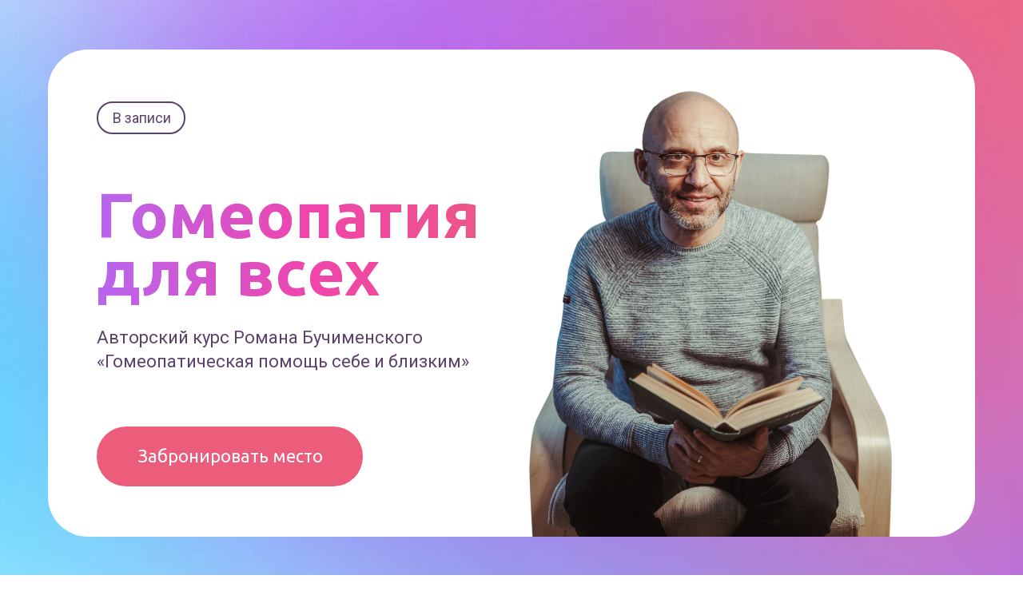

--- FILE ---
content_type: text/css
request_url: https://academy.viahomeopatica.ru/custom.css?t=1748352519
body_size: 129
content:
.t544__blockimg {
    border-radius: 50px;
   
}

style attribute {
    font-size: 50px;
}

.t1071__btn t-btn t-btn_md {
    background:red;
}

--- FILE ---
content_type: image/svg+xml
request_url: https://static.tildacdn.com/tild3736-3635-4639-a461-386666356136/medical-tool_1.svg
body_size: 731
content:
<?xml version="1.0" encoding="UTF-8"?> <svg xmlns="http://www.w3.org/2000/svg" width="39" height="39" viewBox="0 0 39 39" fill="none"> <path fill-rule="evenodd" clip-rule="evenodd" d="M6.50287 9.80469C5.66678 9.80469 4.97478 10.4548 4.92263 11.2893L3.74748 30.0918C3.57657 32.8264 5.74832 35.138 8.48823 35.138H30.0427C32.7825 35.138 34.9543 32.8264 34.7833 30.0918L33.6082 11.2893C33.5561 10.4548 32.864 9.80469 32.028 9.80469H30.3489V12.1797C30.3489 13.4914 29.2855 14.5547 27.9739 14.5547H26.3906C25.0789 14.5547 24.0156 13.4914 24.0156 12.1797V9.80469H14.5156V12.1797C14.5156 13.4914 13.4523 14.5547 12.1406 14.5547H10.5573C9.24558 14.5547 8.18226 13.4914 8.18226 12.1797V9.80469H6.50287ZM25.5989 9.80469H28.7656V12.1797C28.7656 12.6169 28.4112 12.9714 27.9739 12.9714H26.3906C25.9534 12.9714 25.5989 12.6169 25.5989 12.1797V9.80469ZM9.7656 9.80469V12.1797C9.7656 12.6169 10.12 12.9714 10.5573 12.9714H12.1406C12.5778 12.9714 12.9323 12.6169 12.9323 12.1797V9.80469H9.7656ZM17.6821 17.7214C17.6821 16.8469 18.3909 16.138 19.2654 16.138C20.1399 16.138 20.8487 16.8469 20.8487 17.7214V20.888H24.0154C24.8899 20.888 25.5987 21.5969 25.5987 22.4714C25.5987 23.3458 24.8899 24.0547 24.0154 24.0547H20.8487V27.2214C20.8487 28.0958 20.1399 28.8047 19.2654 28.8047C18.3909 28.8047 17.6821 28.0958 17.6821 27.2214V24.0547H14.5154C13.641 24.0547 12.9321 23.3458 12.9321 22.4714C12.9321 21.5969 13.641 20.888 14.5154 20.888H17.6821V17.7214Z" fill="white"></path> <path fill-rule="evenodd" clip-rule="evenodd" d="M6.50287 11.388L5.32772 30.1904C5.21378 32.0135 6.66162 33.5547 8.48823 33.5547H30.0427C31.8692 33.5547 33.317 32.0135 33.2032 30.1904L32.028 11.388H31.9322V12.1797C31.9322 14.3658 30.16 16.138 27.9739 16.138H26.3906C24.2045 16.138 22.4322 14.3658 22.4322 12.1797V11.388H16.0989V12.1797C16.0989 14.3658 14.3267 16.138 12.1406 16.138H10.5573C8.37114 16.138 6.59893 14.3658 6.59893 12.1797V11.388H6.50287ZM27.9739 12.9714C28.4112 12.9714 28.7656 12.6169 28.7656 12.1797V9.80469H25.5989V12.1797C25.5989 12.6169 25.9534 12.9714 26.3906 12.9714H27.9739ZM12.1406 12.9714C12.5778 12.9714 12.9323 12.6169 12.9323 12.1797V9.80469H9.7656V12.1797C9.7656 12.6169 10.12 12.9714 10.5573 12.9714H12.1406ZM30.3489 12.1797C30.3489 13.4914 29.2855 14.5547 27.9739 14.5547H26.3906C25.0789 14.5547 24.0156 13.4914 24.0156 12.1797V9.80469H14.5156V12.1797C14.5156 13.4914 13.4523 14.5547 12.1406 14.5547H10.5573C9.24558 14.5547 8.18226 13.4914 8.18226 12.1797V9.80469H6.50287C5.66678 9.80469 4.97478 10.4548 4.92263 11.2893L3.74748 30.0918C3.57657 32.8264 5.74832 35.138 8.48823 35.138H30.0427C32.7825 35.138 34.9543 32.8264 34.7833 30.0918L33.6082 11.2893C33.5561 10.4548 32.864 9.80469 32.028 9.80469H30.3489V12.1797ZM16.0987 17.7214C16.0987 15.9725 17.5165 14.5547 19.2654 14.5547C21.0144 14.5547 22.4321 15.9725 22.4321 17.7214V19.3047H24.0154C25.7644 19.3047 27.1821 20.7224 27.1821 22.4714C27.1821 24.2203 25.7644 25.638 24.0154 25.638H22.4321V27.2214C22.4321 28.9703 21.0144 30.388 19.2654 30.388C17.5165 30.388 16.0987 28.9703 16.0987 27.2214V25.638H14.5154C12.7665 25.638 11.3487 24.2203 11.3487 22.4714C11.3487 20.7224 12.7665 19.3047 14.5154 19.3047H16.0987V17.7214ZM19.2654 16.138C18.3909 16.138 17.6821 16.8469 17.6821 17.7214V20.888H14.5154C13.641 20.888 12.9321 21.5969 12.9321 22.4714C12.9321 23.3458 13.641 24.0547 14.5154 24.0547H17.6821V27.2214C17.6821 28.0958 18.3909 28.8047 19.2654 28.8047C20.1399 28.8047 20.8487 28.0958 20.8487 27.2214V24.0547H24.0154C24.8899 24.0547 25.5987 23.3458 25.5987 22.4714C25.5987 21.5969 24.8899 20.888 24.0154 20.888H20.8487V17.7214C20.8487 16.8469 20.1399 16.138 19.2654 16.138Z" fill="white"></path> <path fill-rule="evenodd" clip-rule="evenodd" d="M12.932 1.8877C11.1831 1.8877 9.76538 3.30546 9.76538 5.05436L9.76557 9.80436H12.9322L12.932 5.05436H25.5987L25.5989 9.80436H28.7655L28.7654 5.05436C28.7654 3.30546 27.3477 1.8877 25.5987 1.8877H12.932Z" fill="white"></path> <path fill-rule="evenodd" clip-rule="evenodd" d="M9.76538 5.05436C9.76538 3.30546 11.1831 1.8877 12.932 1.8877H25.5987C27.3477 1.8877 28.7654 3.30546 28.7654 5.05436L28.7655 9.80436H25.5989L25.5987 5.05436H12.932L12.9322 9.80436H9.76557L9.76538 5.05436Z" fill="white"></path> </svg> 

--- FILE ---
content_type: image/svg+xml
request_url: https://static.tildacdn.com/tild3266-3863-4162-b461-366137313661/videoconference_1.svg
body_size: 869
content:
<?xml version="1.0" encoding="UTF-8"?> <svg xmlns="http://www.w3.org/2000/svg" width="39" height="38" viewBox="0 0 39 38" fill="none"> <g clip-path="url(#clip0_42_492)"> <path d="M28.0725 35.7719H25.0857L24.369 31.2229L14.0959 31.2002L13.2938 35.7719H10.4549C9.83992 35.7719 9.34131 36.2705 9.34131 36.8855C9.34131 37.5006 9.83992 37.9992 10.4549 37.9992H28.0725C28.6875 37.9992 29.1861 37.5006 29.1861 36.8855C29.1861 36.2705 28.6875 35.7719 28.0725 35.7719Z" fill="white"></path> <path d="M20.5383 13.3593H23.2525C23.5456 11.879 24.4785 10.6222 25.7552 9.87959C25.2955 9.22915 25.0249 8.43974 25.0249 7.58884C25.0249 5.37271 26.8549 3.56973 29.1043 3.56973C31.3537 3.56973 33.1837 5.37271 33.1837 7.58884C33.1837 8.43974 32.9131 9.22915 32.4534 9.87959C33.7301 10.6222 34.6629 11.879 34.9561 13.3593H38.2656V2.48943C38.2656 1.11513 37.1349 0.000976562 35.7399 0.000976562H20.5383V13.3593Z" fill="white"></path> <path d="M3.58847 13.3593C3.88158 11.879 4.81443 10.6222 6.09118 9.87959C5.63147 9.22915 5.36086 8.43974 5.36086 7.58884C5.36086 5.37271 7.19086 3.56973 9.44026 3.56973C11.6896 3.56973 13.5196 5.37271 13.5196 7.58884C13.5196 8.43974 13.249 9.22915 12.7893 9.87959C14.066 10.6222 14.9988 11.879 15.2919 13.3593H18.0589V0.000976562H2.79111C1.39617 0.000976562 0.265381 1.11513 0.265381 2.48943V13.3593H3.58847Z" fill="white"></path> <path d="M9.53415 9.1608C10.3726 9.11247 11.0402 8.42713 11.0402 7.58916C11.0402 6.71993 10.3225 6.0127 9.44016 6.0127C8.55786 6.0127 7.84009 6.71993 7.84009 7.58916C7.84009 8.42713 8.50775 9.11247 9.34617 9.1608H9.53415Z" fill="white"></path> <path d="M29.198 9.1608C30.0364 9.11247 30.704 8.42713 30.704 7.58916C30.704 6.71993 29.9863 6.0127 29.104 6.0127C28.2217 6.0127 27.5039 6.71993 27.5039 7.58916C27.5039 8.42713 28.1716 9.11247 29.01 9.1608H29.198Z" fill="white"></path> <path d="M25.8228 13.3596H32.3856C31.9795 12.333 30.9651 11.6035 29.7811 11.6035C29.3995 11.6044 28.8996 11.6057 28.4272 11.6035C27.2432 11.6035 26.2289 12.333 25.8228 13.3596Z" fill="white"></path> <path d="M6.15869 13.3596H12.7215C12.3154 12.333 11.301 11.6035 10.1171 11.6035C9.73547 11.6044 9.23544 11.6057 8.76311 11.6035C7.57925 11.6035 6.5648 12.333 6.15869 13.3596Z" fill="white"></path> <path d="M29.198 24.5184C30.0364 24.47 30.704 23.7846 30.704 22.9466C30.704 22.0774 29.9863 21.3701 29.104 21.3701C28.2217 21.3701 27.5039 22.0774 27.5039 22.9466C27.5039 23.7846 28.1716 24.47 29.01 24.5184H29.198Z" fill="white"></path> <path d="M25.8228 28.717H32.3856C31.9795 27.6904 30.9651 26.9609 29.7811 26.9609C29.3995 26.9618 28.8996 26.9631 28.4272 26.9609C27.2432 26.9609 26.2289 27.6904 25.8228 28.717Z" fill="white"></path> <path d="M20.5383 15.8018V28.7211H23.2512C23.5435 27.2392 24.4771 25.9803 25.7552 25.2369C25.2954 24.5865 25.0249 23.797 25.0249 22.9461C25.0249 20.73 26.8549 18.927 29.1043 18.927C31.3537 18.927 33.1837 20.73 33.1837 22.9461C33.1837 23.7971 32.913 24.5865 32.4533 25.2369C33.7313 25.9803 34.665 27.2392 34.9573 28.7211H35.74C37.1349 28.7211 38.2657 27.6071 38.2657 26.2327V15.8018H20.5383Z" fill="white"></path> <path d="M6.15869 28.717H12.7215C12.3154 27.6904 11.301 26.9609 10.1171 26.9609C9.73547 26.9618 9.23544 26.9631 8.76311 26.9609C7.57925 26.9609 6.5648 27.6904 6.15869 28.717Z" fill="white"></path> <path d="M9.53415 24.5184C10.3726 24.47 11.0402 23.7846 11.0402 22.9466C11.0402 22.0774 10.3225 21.3701 9.44016 21.3701C8.55786 21.3701 7.84009 22.0774 7.84009 22.9466C7.84009 23.7846 8.50775 24.47 9.34617 24.5184H9.53415Z" fill="white"></path> <path d="M6.09118 25.2369C5.6314 24.5865 5.36086 23.797 5.36086 22.9461C5.36086 20.73 7.19086 18.927 9.44025 18.927C11.6896 18.927 13.5196 20.73 13.5196 22.9461C13.5196 23.7971 13.249 24.5865 12.7893 25.2369C14.0673 25.9803 15.0009 27.2392 15.2932 28.7211H18.059V15.8018H0.265381V26.2328C0.265381 27.6071 1.39617 28.7212 2.79111 28.7212H3.58721C3.8795 27.2392 4.81317 25.9803 6.09118 25.2369Z" fill="white"></path> </g> <defs> <clipPath id="clip0_42_492"> <rect width="38" height="38" fill="white" transform="translate(0.265381)"></rect> </clipPath> </defs> </svg> 

--- FILE ---
content_type: image/svg+xml
request_url: https://static.tildacdn.com/tild3365-3563-4763-a534-323863303039/healthcare_1_1.svg
body_size: 453
content:
<?xml version="1.0" encoding="UTF-8"?> <svg xmlns="http://www.w3.org/2000/svg" width="38" height="38" viewBox="0 0 38 38" fill="none"> <path d="M12.3203 13.3984H15.6602V16.7383C15.6602 17.3531 16.1586 17.8516 16.7734 17.8516H21.2266C21.8414 17.8516 22.3398 17.3531 22.3398 16.7383V13.3984H25.6797C26.2945 13.3984 26.793 12.9 26.793 12.2852V7.83203C26.793 7.2172 26.2945 6.71875 25.6797 6.71875H22.3398V3.37891C22.3398 2.76408 21.8414 2.26562 21.2266 2.26562H16.7734C16.1586 2.26562 15.6602 2.76408 15.6602 3.37891V6.71875H12.3203C11.7055 6.71875 11.207 7.2172 11.207 7.83203V12.2852C11.207 12.9 11.7055 13.3984 12.3203 13.3984Z" fill="white"></path> <path d="M35.801 6.77824C34.5218 6.74276 33.4732 7.76869 33.4739 9.04072C33.4758 12.8072 33.4794 19.9296 33.4794 19.9297C33.4787 20.8345 33.1224 21.7021 32.4752 22.3486L29.1246 25.6993C28.7009 26.123 28.0109 26.1628 27.5671 25.7601C27.0933 25.3302 27.0799 24.5956 27.5271 24.1477L30.6058 21.0694C31.5091 20.1661 31.5114 18.7023 30.6109 17.7962C29.7093 16.8891 28.242 16.8831 27.3334 17.7859L20.4428 24.6265C20.232 24.8358 20.1133 25.1208 20.1133 25.4177V35.7345H32.3594V30.4105L37.669 25.1705C37.8805 24.9612 38 24.6762 38 24.3785V9.08778C38.0001 7.85471 37.0335 6.81238 35.801 6.77824V6.77824Z" fill="white"></path> <path d="M10.6666 17.7859C9.75865 16.8838 8.29135 16.8884 7.38907 17.7962C6.48924 18.7016 6.49021 20.1654 7.39419 21.0693L10.473 24.1477C10.9202 24.5956 10.9068 25.3302 10.4329 25.7601C9.98918 26.1628 9.29916 26.1231 8.87552 25.6993L5.52484 22.3486C4.87766 21.7021 4.52141 20.8344 4.52066 19.9297C4.52066 19.9296 4.52423 12.8708 4.52616 9.09155C4.52682 7.8213 3.48784 6.75255 2.21788 6.77778C0.988148 6.80227 0 7.80601 0 9.04049V24.3785C0 24.6762 0.119492 24.9612 0.331016 25.1705L5.64062 30.4105V35.7345H17.8867V25.4177C17.8867 25.1208 17.768 24.8358 17.5572 24.6265L10.6666 17.7859Z" fill="white"></path> </svg> 

--- FILE ---
content_type: image/svg+xml
request_url: https://static.tildacdn.com/tild3232-3139-4263-b537-326139626664/certificate_1_1.svg
body_size: 468
content:
<?xml version="1.0" encoding="UTF-8"?> <svg xmlns="http://www.w3.org/2000/svg" width="39" height="38" viewBox="0 0 39 38" fill="none"> <g clip-path="url(#clip0_42_511)"> <path d="M27.8744 16.6244C24.2734 16.6244 21.3434 19.5544 21.3434 23.1554C21.3434 26.7564 24.2734 29.6864 27.8744 29.6864C31.4753 29.6864 34.4054 26.7564 34.4054 23.1554C34.4054 19.5544 31.4753 16.6244 27.8744 16.6244ZM30.6434 22.1075C28.7449 24.9557 29.2832 24.1482 28.2685 25.6698C27.904 26.2165 27.1661 26.3615 26.6216 25.9986L24.8404 24.8112C24.2949 24.4475 24.148 23.7105 24.5116 23.1643C24.8753 22.6188 25.6123 22.4719 26.1585 22.8355L26.9511 23.3639C28.845 20.5236 28.7431 20.6022 29.0618 20.4205C30.1434 19.7949 31.3384 21.0635 30.6434 22.1075ZM22.5308 30.2757V36.8111C22.5308 37.721 23.5163 38.2943 24.3076 37.842L27.8744 35.804L31.4412 37.842C32.2293 38.2937 33.2179 37.7235 33.2179 36.8111V30.2757C30.0542 32.6559 25.699 32.6593 22.5308 30.2757ZM30.2493 14.5716V2.57901C30.2493 1.15703 29.0923 0 27.6703 0H6.70425C5.28227 0 4.12524 1.15703 4.12524 2.57901V30.076C4.12524 31.498 5.28227 32.655 6.70425 32.655H20.1559C20.1559 27.545 20.148 27.8614 20.1745 27.6262C16.1993 20.8111 22.5291 12.4276 30.2493 14.5716ZM11.25 5.93728H21.3434C21.9994 5.93728 22.5308 6.46867 22.5308 7.12474C22.5308 7.78081 21.9994 8.31219 21.3434 8.31219H11.25C10.5939 8.31219 10.0625 7.78081 10.0625 7.12474C10.0625 6.46867 10.5939 5.93728 11.25 5.93728ZM17.1873 17.8118H11.25C10.5939 17.8118 10.0625 17.2805 10.0625 16.6244C10.0625 15.9683 10.5939 15.4369 11.25 15.4369H17.1873C17.8433 15.4369 18.3747 15.9683 18.3747 16.6244C18.3747 17.2805 17.8433 17.8118 17.1873 17.8118ZM11.25 13.062C10.5939 13.062 10.0625 12.5306 10.0625 11.8746C10.0625 11.2185 10.5939 10.6871 11.25 10.6871H21.3434C21.9994 10.6871 22.5308 11.2185 22.5308 11.8746C22.5308 12.5306 21.9994 13.062 21.3434 13.062H11.25Z" fill="white"></path> </g> <defs> <clipPath id="clip0_42_511"> <rect width="38" height="38" fill="white" transform="translate(0.265381)"></rect> </clipPath> </defs> </svg> 

--- FILE ---
content_type: image/svg+xml
request_url: https://static.tildacdn.com/tild3230-3066-4764-a166-626433333163/svg-3.svg
body_size: 543
content:
<?xml version="1.0" encoding="UTF-8"?> <svg xmlns="http://www.w3.org/2000/svg" width="38" height="38" viewBox="0 0 38 38" fill="none"> <path d="M23.5273 6.67969C22.9318 6.67969 21.5568 9.02827 21.3438 13.3594H25.7108C25.4979 9.02827 24.1229 6.67969 23.5273 6.67969Z" fill="white"></path> <path d="M23.5273 22.2656C24.1229 22.2656 25.4979 19.917 25.7109 15.5859H21.3438C21.5568 19.917 22.9318 22.2656 23.5273 22.2656V22.2656Z" fill="white"></path> <path d="M15.8469 13.3593H19.117C19.2183 11.1561 19.611 9.02969 20.3002 7.40015C17.9402 8.48218 16.232 10.7029 15.8469 13.3593V13.3593Z" fill="white"></path> <path d="M15.8469 15.5859C16.232 18.2424 17.9402 20.4631 20.3002 21.5451C19.611 19.9156 19.2183 17.7891 19.117 15.5859H15.8469Z" fill="white"></path> <path d="M23.5273 0C23.5273 0 23.5273 0 23.5273 0C15.5473 0 9.05469 6.49266 9.05469 14.4727C9.05469 17.7536 10.1587 20.7773 12.007 23.2064C12.3016 23.5935 12.2832 24.1425 11.9393 24.4865V24.4865C11.5759 24.8499 10.9866 24.8499 10.6232 24.4865L10.4912 24.3545C10.0572 23.9204 9.35425 23.9178 8.91701 24.3486L6.08374 27.1403C5.29283 27.9196 5.28811 29.194 6.07325 29.9792L7.96751 31.8734C8.74448 32.6504 10.0028 32.6551 10.7854 31.8839L13.6339 29.0772C14.0725 28.645 14.0751 27.9383 13.6397 27.503L13.5135 27.3768C13.1501 27.0134 13.1501 26.4241 13.5135 26.0607V26.0607C13.8575 25.7168 14.4065 25.6984 14.7936 25.993C17.2228 27.8413 20.2464 28.9453 23.5273 28.9453C31.5073 28.9453 38 22.4527 38 14.4727C38 6.49266 31.5073 0 23.5273 0C23.5273 0 23.5273 0 23.5273 0V0ZM23.5273 24.4922C18.0023 24.4922 13.5078 19.9977 13.5078 14.4727C13.5078 8.94759 18.0023 4.45312 23.5273 4.45312C29.0524 4.45312 33.5469 8.94759 33.5469 14.4727C33.5469 19.9977 29.0524 24.4922 23.5273 24.4922Z" fill="white"></path> <path d="M26.7545 7.40015C27.4436 9.02969 27.8364 11.1561 27.9376 13.3593H31.2078C30.8227 10.7029 29.1145 8.48218 26.7545 7.40015V7.40015Z" fill="white"></path> <path d="M26.7545 21.5451C29.1145 20.4631 30.8227 18.2424 31.2078 15.5859H27.9376C27.8364 17.7891 27.4436 19.9156 26.7545 21.5451V21.5451Z" fill="white"></path> <path d="M6.38284 36.2656C7.16389 35.4846 7.16389 34.2183 6.38284 33.4372L4.50547 31.5598C3.71783 30.7722 2.43847 30.7798 1.66028 31.5768L1.36979 31.8743C0.608917 32.6536 0.611412 33.8983 1.3754 34.6745L3.23442 36.5632C4.0136 37.3549 5.28857 37.3599 6.074 36.5745L6.38284 36.2656Z" fill="white"></path> </svg> 

--- FILE ---
content_type: image/svg+xml
request_url: https://static.tildacdn.com/tild6163-3462-4266-a231-376532663832/money_1.svg
body_size: 395
content:
<?xml version="1.0" encoding="UTF-8"?> <svg xmlns="http://www.w3.org/2000/svg" width="38" height="38" viewBox="0 0 38 38" fill="none"> <path d="M25.7539 13.5078C19.0014 13.5078 13.5078 19.0014 13.5078 25.7539C13.5078 32.5064 19.0014 38 25.7539 38C32.5064 38 38 32.5064 38 25.7539C38 19.0014 32.5064 13.5078 25.7539 13.5078ZM25.7539 24.6406C27.5956 24.6406 29.0938 26.1388 29.0938 27.9805C29.0938 29.43 28.1602 30.6541 26.8672 31.1152V33.5469H24.6406V31.1152C23.3476 30.6541 22.4141 29.43 22.4141 27.9805H24.6406C24.6406 28.5947 25.1397 29.0938 25.7539 29.0938C26.3681 29.0938 26.8672 28.5947 26.8672 27.9805C26.8672 27.3662 26.3681 26.8672 25.7539 26.8672C23.9122 26.8672 22.4141 25.369 22.4141 23.5273C22.4141 22.0779 23.3476 20.8537 24.6406 20.3926V17.9609H26.8672V20.3926C28.1602 20.8537 29.0938 22.0779 29.0938 23.5273H26.8672C26.8672 22.9131 26.3681 22.4141 25.7539 22.4141C25.1397 22.4141 24.6406 22.9131 24.6406 23.5273C24.6406 24.1416 25.1397 24.6406 25.7539 24.6406Z" fill="white"></path> <path d="M12.3945 13.5078C19.2612 13.5078 24.6406 10.5735 24.6406 6.82812C24.6406 3.08275 19.2612 0 12.3945 0C5.52781 0 0 3.08275 0 6.82812C0 10.5735 5.52781 13.5078 12.3945 13.5078Z" fill="white"></path> <path d="M0 25.0527V26.8667C0 30.6121 5.52781 33.5464 12.3945 33.5464C12.784 33.5464 13.1614 33.5106 13.5449 33.4918C12.691 32.1491 12.0541 30.6592 11.6791 29.0665C6.71346 28.9294 2.40187 27.4035 0 25.0527Z" fill="white"></path> <path d="M11.3348 26.81C11.3092 26.4598 11.2812 26.1101 11.2812 25.7534C11.2812 24.5929 11.4333 23.4696 11.6926 22.3874C6.72088 22.2527 2.40402 20.726 0 18.373V20.187C0 23.7337 4.9921 26.521 11.3348 26.81Z" fill="white"></path> <path d="M12.3945 20.187C12.3957 20.187 12.3967 20.1869 12.3979 20.1869C13.1322 18.432 14.1995 16.8502 15.525 15.5248C14.5196 15.6518 13.4805 15.7339 12.3945 15.7339C7.10889 15.7339 2.51795 14.1577 0 11.6934V13.5073C0 17.2527 5.52781 20.187 12.3945 20.187Z" fill="white"></path> </svg> 

--- FILE ---
content_type: image/svg+xml
request_url: https://static.tildacdn.com/tild3338-3339-4736-b533-356237343039/1cfd68cca1e6399a9503.svg
body_size: -16
content:
<?xml version="1.0" encoding="UTF-8"?> <svg xmlns="http://www.w3.org/2000/svg" width="327" height="59" viewBox="0 0 327 59" fill="none"> <path d="M325.408 32.3326C326.972 30.7682 326.972 28.2319 325.408 26.6675L299.915 1.1745C298.35 -0.389879 295.814 -0.38988 294.25 1.1745C292.685 2.73887 292.685 5.27523 294.25 6.8396L316.91 29.5L294.25 52.1604C292.685 53.7248 292.685 56.2612 294.25 57.8256C295.814 59.3899 298.35 59.3899 299.915 57.8256L325.408 32.3326ZM-3.50201e-07 33.5058L322.575 33.5059L322.575 25.4942L3.50201e-07 25.4942L-3.50201e-07 33.5058Z" fill="#EB5D7B"></path> </svg> 

--- FILE ---
content_type: image/svg+xml
request_url: https://static.tildacdn.com/tild3831-3132-4865-b264-646137376261/7eca6d05479e443cae3a.svg
body_size: -133
content:
<?xml version="1.0" encoding="UTF-8"?> <svg xmlns="http://www.w3.org/2000/svg" width="78" height="78" viewBox="0 0 78 78" fill="none"> <path d="M31.8422 4.34456C34.8562 -1.44801 43.1438 -1.44801 46.1578 4.34456L54.3935 20.173C55.1583 21.6429 56.3571 22.8417 57.827 23.6065L73.6554 31.8422C79.448 34.8562 79.448 43.1438 73.6554 46.1578L57.827 54.3935C56.3571 55.1583 55.1583 56.3571 54.3935 57.827L46.1578 73.6554C43.1438 79.448 34.8562 79.448 31.8422 73.6554L23.6065 57.827C22.8417 56.3571 21.6429 55.1583 20.173 54.3935L4.34456 46.1578C-1.44801 43.1438 -1.44801 34.8562 4.34456 31.8422L20.173 23.6065C21.6429 22.8417 22.8417 21.6429 23.6065 20.173L31.8422 4.34456Z" fill="#B766F0"></path> </svg> 

--- FILE ---
content_type: image/svg+xml
request_url: https://static.tildacdn.com/tild3665-3166-4432-a536-396635396135/Vector_17.svg
body_size: -162
content:
<?xml version="1.0" encoding="UTF-8"?> <svg xmlns="http://www.w3.org/2000/svg" width="33" height="16" viewBox="0 0 33 16" fill="none"> <path d="M32.7071 8.70711C33.0976 8.31658 33.0976 7.68342 32.7071 7.29289L26.3431 0.928932C25.9526 0.538408 25.3195 0.538408 24.9289 0.928932C24.5384 1.31946 24.5384 1.95262 24.9289 2.34315L30.5858 8L24.9289 13.6569C24.5384 14.0474 24.5384 14.6805 24.9289 15.0711C25.3195 15.4616 25.9526 15.4616 26.3431 15.0711L32.7071 8.70711ZM0 9H32V7H0V9Z" fill="white"></path> </svg> 

--- FILE ---
content_type: image/svg+xml
request_url: https://static.tildacdn.com/tild3466-6331-4330-a337-643066613265/7eca6d05479e443cae3a.svg
body_size: -116
content:
<?xml version="1.0" encoding="UTF-8"?> <svg xmlns="http://www.w3.org/2000/svg" width="78" height="78" viewBox="0 0 78 78" fill="none"> <path d="M31.8422 4.34456C34.8562 -1.44801 43.1438 -1.44801 46.1578 4.34456L54.3935 20.173C55.1583 21.6429 56.3571 22.8417 57.827 23.6065L73.6554 31.8422C79.448 34.8562 79.448 43.1438 73.6554 46.1578L57.827 54.3935C56.3571 55.1583 55.1583 56.3571 54.3935 57.827L46.1578 73.6554C43.1438 79.448 34.8562 79.448 31.8422 73.6554L23.6065 57.827C22.8417 56.3571 21.6429 55.1583 20.173 54.3935L4.34456 46.1578C-1.44801 43.1438 -1.44801 34.8562 4.34456 31.8422L20.173 23.6065C21.6429 22.8417 22.8417 21.6429 23.6065 20.173L31.8422 4.34456Z" fill="#B766F0"></path> </svg> 

--- FILE ---
content_type: image/svg+xml
request_url: https://static.tildacdn.com/tild6433-6366-4430-b630-613363383761/svg.svg
body_size: -89
content:
<?xml version="1.0" encoding="UTF-8"?> <svg xmlns="http://www.w3.org/2000/svg" width="18" height="18" viewBox="0 0 18 18" fill="none"> <path d="M8.1129 0.704952C8.48643 -0.0129553 9.51357 -0.0129563 9.8871 0.704951L12.2768 5.2977C12.3715 5.47988 12.5201 5.62845 12.7023 5.72324L17.295 8.1129C18.013 8.48643 18.013 9.51357 17.295 9.8871L12.7023 12.2768C12.5201 12.3715 12.3715 12.5201 12.2768 12.7023L9.8871 17.295C9.51357 18.013 8.48643 18.013 8.1129 17.295L5.72324 12.7023C5.62845 12.5201 5.47988 12.3715 5.2977 12.2768L0.704952 9.8871C-0.0129553 9.51357 -0.0129563 8.48643 0.704951 8.1129L5.2977 5.72324C5.47988 5.62845 5.62845 5.47988 5.72324 5.2977L8.1129 0.704952Z" fill="#B766F0"></path> </svg> 

--- FILE ---
content_type: image/svg+xml
request_url: https://static.tildacdn.com/tild3138-3030-4465-a564-653538303764/brain_1.svg
body_size: 590
content:
<?xml version="1.0" encoding="UTF-8"?> <svg xmlns="http://www.w3.org/2000/svg" width="39" height="38" viewBox="0 0 39 38" fill="none"> <g clip-path="url(#clip0_42_469)"> <path d="M6.2771 7.05078C6.2771 7.22393 6.28348 7.39701 6.29632 7.56964C2.88983 8.0652 0.265381 11.0052 0.265381 14.5469C0.265381 16.1792 0.833229 17.7504 1.85158 19C0.833229 20.2496 0.265381 21.8208 0.265381 23.4531C0.265381 26.9948 2.88983 29.9348 6.29632 30.4304C6.28348 30.603 6.2771 30.7761 6.2771 30.9492C6.2771 34.837 9.44008 38 13.3279 38C15.1923 38 16.8899 37.2725 18.1521 36.0866V1.91343C16.8899 0.727492 15.1923 0 13.3279 0C9.44008 0 6.2771 3.16298 6.2771 7.05078Z" fill="white"></path> <path d="M25.9451 12.6914C26.5599 12.6914 27.0583 12.193 27.0583 11.5781C27.0583 10.9633 26.5599 10.4648 25.9451 10.4648C25.3302 10.4648 24.8318 10.9633 24.8318 11.5781C24.8318 12.193 25.3302 12.6914 25.9451 12.6914Z" fill="white"></path> <path d="M38.2654 14.5469C38.2654 11.0052 35.6409 8.0652 32.2344 7.56964C32.2473 7.39701 32.2537 7.22393 32.2537 7.05078C32.2537 3.16298 29.0907 0 25.2029 0C23.3384 0 21.6408 0.727492 20.3787 1.91343V10.4648H22.7967C23.2563 9.16906 24.4937 8.23828 25.9451 8.23828C27.7867 8.23828 29.2849 9.73654 29.2849 11.5781C29.2849 13.4197 27.7867 14.918 25.9451 14.918C24.4937 14.918 23.2563 13.9872 22.7967 12.6914H20.3787V17.8867H25.7655C26.225 16.5909 27.4625 15.6602 28.9138 15.6602C30.7554 15.6602 32.2537 17.1584 32.2537 19C32.2537 20.8416 30.7554 22.3398 28.9138 22.3398C27.4625 22.3398 26.225 21.4091 25.7655 20.1133H20.3787V25.3086H22.7967C23.2563 24.0128 24.4937 23.082 25.9451 23.082C27.7867 23.082 29.2849 24.5803 29.2849 26.4219C29.2849 28.2635 27.7867 29.7617 25.9451 29.7617C24.4937 29.7617 23.2563 28.8309 22.7967 27.5352H20.3787V36.0866C21.6408 37.2725 23.3384 38 25.2029 38C29.0907 38 32.2537 34.837 32.2537 30.9492C32.2537 30.7761 32.2473 30.603 32.2344 30.4304C35.6409 29.9348 38.2654 26.9948 38.2654 23.4531C38.2654 21.8208 37.6975 20.2496 36.6792 19C37.6975 17.7504 38.2654 16.1792 38.2654 14.5469Z" fill="white"></path> <path d="M25.9451 27.5352C26.5599 27.5352 27.0583 27.0367 27.0583 26.4219C27.0583 25.807 26.5599 25.3086 25.9451 25.3086C25.3302 25.3086 24.8318 25.807 24.8318 26.4219C24.8318 27.0367 25.3302 27.5352 25.9451 27.5352Z" fill="white"></path> <path d="M28.9138 20.1133C29.5287 20.1133 30.0271 19.6148 30.0271 19C30.0271 18.3852 29.5287 17.8867 28.9138 17.8867C28.299 17.8867 27.8005 18.3852 27.8005 19C27.8005 19.6148 28.299 20.1133 28.9138 20.1133Z" fill="white"></path> </g> <defs> <clipPath id="clip0_42_469"> <rect width="38" height="38" fill="white" transform="translate(0.265381)"></rect> </clipPath> </defs> </svg> 

--- FILE ---
content_type: image/svg+xml
request_url: https://static.tildacdn.com/tild6639-3061-4731-a637-316236663666/svg-4.svg
body_size: 691
content:
<?xml version="1.0" encoding="UTF-8"?> <svg xmlns="http://www.w3.org/2000/svg" width="38" height="38" viewBox="0 0 38 38" fill="none"> <path fill-rule="evenodd" clip-rule="evenodd" d="M6.23749 9.5C5.4014 9.5 4.7094 10.1501 4.65725 10.9846L3.4821 29.7871C3.31119 32.5217 5.48294 34.8333 8.22285 34.8333H29.7773C32.5171 34.8333 34.689 32.5217 34.518 29.7871L33.3428 10.9846C33.2907 10.1501 32.5986 9.5 31.7626 9.5H30.0835V11.875C30.0835 13.1867 29.0201 14.25 27.7085 14.25H26.1252C24.8135 14.25 23.7502 13.1867 23.7502 11.875V9.5H14.2502V11.875C14.2502 13.1867 13.1869 14.25 11.8752 14.25H10.2919C8.9802 14.25 7.91688 13.1867 7.91688 11.875V9.5H6.23749ZM25.3335 9.5H28.5002V11.875C28.5002 12.3122 28.1458 12.6667 27.7085 12.6667H26.1252C25.688 12.6667 25.3335 12.3122 25.3335 11.875V9.5ZM9.50022 9.5V11.875C9.50022 12.3122 9.85466 12.6667 10.2919 12.6667H11.8752C12.3124 12.6667 12.6669 12.3122 12.6669 11.875V9.5H9.50022ZM17.4167 17.4167C17.4167 16.5422 18.1255 15.8333 19 15.8333C19.8745 15.8333 20.5834 16.5422 20.5834 17.4167V20.5833H23.75C24.6245 20.5833 25.3334 21.2922 25.3334 22.1667C25.3334 23.0411 24.6245 23.75 23.75 23.75H20.5834V26.9167C20.5834 27.7911 19.8745 28.5 19 28.5C18.1255 28.5 17.4167 27.7911 17.4167 26.9167V23.75H14.25C13.3756 23.75 12.6667 23.0411 12.6667 22.1667C12.6667 21.2922 13.3756 20.5833 14.25 20.5833H17.4167V17.4167Z" fill="white"></path> <path fill-rule="evenodd" clip-rule="evenodd" d="M6.23749 11.0833L5.06234 29.8857C4.9484 31.7088 6.39623 33.25 8.22285 33.25H29.7773C31.6038 33.25 33.0516 31.7088 32.9378 29.8857L31.7626 11.0833H31.6668V11.875C31.6668 14.0611 29.8946 15.8333 27.7085 15.8333H26.1252C23.9391 15.8333 22.1668 14.0611 22.1668 11.875V11.0833H15.8335V11.875C15.8335 14.0611 14.0613 15.8333 11.8752 15.8333H10.2919C8.10576 15.8333 6.33355 14.0611 6.33355 11.875V11.0833H6.23749ZM27.7085 12.6667C28.1458 12.6667 28.5002 12.3122 28.5002 11.875V9.5H25.3335V11.875C25.3335 12.3122 25.688 12.6667 26.1252 12.6667H27.7085ZM11.8752 12.6667C12.3124 12.6667 12.6669 12.3122 12.6669 11.875V9.5H9.50022V11.875C9.50022 12.3122 9.85466 12.6667 10.2919 12.6667H11.8752ZM30.0835 11.875C30.0835 13.1867 29.0201 14.25 27.7085 14.25H26.1252C24.8135 14.25 23.7502 13.1867 23.7502 11.875V9.5H14.2502V11.875C14.2502 13.1867 13.1869 14.25 11.8752 14.25H10.2919C8.9802 14.25 7.91688 13.1867 7.91688 11.875V9.5H6.23749C5.4014 9.5 4.7094 10.1501 4.65725 10.9846L3.4821 29.7871C3.31119 32.5217 5.48294 34.8333 8.22285 34.8333H29.7773C32.5171 34.8333 34.689 32.5217 34.518 29.7871L33.3428 10.9846C33.2907 10.1501 32.5986 9.5 31.7626 9.5H30.0835V11.875ZM15.8334 17.4167C15.8334 15.6678 17.2511 14.25 19 14.25C20.749 14.25 22.1667 15.6678 22.1667 17.4167V19H23.75C25.499 19 26.9167 20.4177 26.9167 22.1667C26.9167 23.9156 25.499 25.3333 23.75 25.3333H22.1667V26.9167C22.1667 28.6656 20.749 30.0833 19 30.0833C17.2511 30.0833 15.8334 28.6656 15.8334 26.9167V25.3333H14.25C12.5011 25.3333 11.0834 23.9156 11.0834 22.1667C11.0834 20.4177 12.5011 19 14.25 19H15.8334V17.4167ZM19 15.8333C18.1255 15.8333 17.4167 16.5422 17.4167 17.4167V20.5833H14.25C13.3756 20.5833 12.6667 21.2922 12.6667 22.1667C12.6667 23.0411 13.3756 23.75 14.25 23.75H17.4167V26.9167C17.4167 27.7911 18.1255 28.5 19 28.5C19.8745 28.5 20.5834 27.7911 20.5834 26.9167V23.75H23.75C24.6245 23.75 25.3334 23.0411 25.3334 22.1667C25.3334 21.2922 24.6245 20.5833 23.75 20.5833H20.5834V17.4167C20.5834 16.5422 19.8745 15.8333 19 15.8333Z" fill="white"></path> <path fill-rule="evenodd" clip-rule="evenodd" d="M12.6667 1.58301C10.9178 1.58301 9.50003 3.00077 9.50003 4.74967L9.50022 9.49967H12.6669L12.6667 4.74967H25.3334L25.3335 9.49967H28.5002L28.5 4.74967C28.5 3.00077 27.0823 1.58301 25.3334 1.58301H12.6667Z" fill="white"></path> <path fill-rule="evenodd" clip-rule="evenodd" d="M9.50003 4.74967C9.50003 3.00077 10.9178 1.58301 12.6667 1.58301H25.3334C27.0823 1.58301 28.5 3.00077 28.5 4.74967L28.5002 9.49967H25.3335L25.3334 4.74967H12.6667L12.6669 9.49967H9.50022L9.50003 4.74967Z" fill="white"></path> </svg> 

--- FILE ---
content_type: image/svg+xml
request_url: https://static.tildacdn.com/tild6330-3562-4037-b166-333230643335/png.svg
body_size: -29
content:
<?xml version="1.0" encoding="UTF-8"?> <svg xmlns="http://www.w3.org/2000/svg" width="18" height="18" viewBox="0 0 18 18" fill="none"> <path d="M7.94637 0.704446C8.31991 -0.0134607 9.34705 -0.0134616 9.72058 0.704446L12.1102 5.2972C12.205 5.47937 12.3536 5.62795 12.5358 5.72273L17.1285 8.11239C17.8464 8.48592 17.8464 9.51306 17.1285 9.8866L12.5358 12.2763C12.3536 12.371 12.205 12.5196 12.1102 12.7018L9.72058 17.2945C9.34705 18.0124 8.31991 18.0125 7.94637 17.2945L5.55672 12.7018C5.46193 12.5196 5.31336 12.371 5.13118 12.2763L0.538431 9.8866C-0.179476 9.51306 -0.179477 8.48593 0.53843 8.11239L5.13118 5.72273C5.31336 5.62795 5.46193 5.47937 5.55672 5.2972L7.94637 0.704446Z" fill="#B766F0"></path> </svg> 

--- FILE ---
content_type: image/svg+xml
request_url: https://static.tildacdn.com/tild3031-6237-4464-a630-393664376665/rating_1.svg
body_size: 975
content:
<?xml version="1.0" encoding="UTF-8"?> <svg xmlns="http://www.w3.org/2000/svg" width="39" height="39" viewBox="0 0 39 39" fill="none"> <g clip-path="url(#clip0_42_548)"> <path d="M24.7781 4.31221C24.6488 3.90575 24.2977 3.60887 23.8747 3.54915L21.373 3.19371L20.2588 0.867416C19.8802 0.117111 18.6498 0.117111 18.2715 0.867416L17.157 3.19371L14.6553 3.54915C14.2323 3.60887 13.8812 3.90575 13.7519 4.31221C13.6215 4.71896 13.7354 5.1637 14.0442 5.45825L15.8382 7.16499L15.4152 9.56985C15.3424 9.98617 15.5109 10.408 15.8512 10.6582C16.1965 10.9133 16.6511 10.9426 17.0211 10.7527L19.265 9.6003L21.5101 10.7527C21.8853 10.9472 22.3396 10.9084 22.6788 10.6582C23.0192 10.4071 23.1876 9.9853 23.1148 9.56985L22.6918 7.16499L24.4858 5.45825C24.7946 5.1637 24.9085 4.71896 24.7781 4.31221Z" fill="white"></path> <path d="M38.2117 8.76582C38.0824 8.35936 37.7313 8.06248 37.3083 8.00276L34.7324 7.64732L33.6179 5.44337C33.2396 4.69336 32.0089 4.69336 31.6305 5.44337L30.5164 7.64732L28.0147 8.00276C27.5917 8.06248 27.2406 8.35936 27.1113 8.76582C26.9809 9.17257 27.0948 9.61731 27.4036 9.91186L29.1976 11.6186L28.7746 14.0235C28.7018 14.4398 28.8702 14.8616 29.2106 15.1118C29.5559 15.3669 30.0102 15.3962 30.3804 15.2063L32.6244 14.0539L34.8695 15.2063C35.2447 15.402 35.6966 15.3629 36.0382 15.1118C36.3785 14.8607 36.547 14.4389 36.4742 14.0235L36.0512 11.6186L37.9194 9.91186C38.2282 9.61731 38.3421 9.17257 38.2117 8.76582Z" fill="white"></path> <path d="M11.4187 8.76582C11.2894 8.35936 10.9383 8.06248 10.5153 8.00276L8.01362 7.64732L6.89947 5.44337C6.52083 4.69336 5.29043 4.69336 4.91209 5.44337L3.79764 7.64732L1.22173 8.00276C0.798744 8.06248 0.447654 8.35936 0.318351 8.76582C0.187889 9.17257 0.301826 9.61731 0.610588 9.91186L2.47881 11.6186L2.05582 14.0235C1.98305 14.4398 2.1515 14.8616 2.49186 15.1118C2.83715 15.3669 3.29174 15.3962 3.66167 15.2063L5.90563 14.0539L8.15075 15.2063C8.52793 15.402 8.97788 15.3629 9.3194 15.1118C9.65977 14.8607 9.82821 14.4389 9.75544 14.0235L9.33245 11.6186L11.1265 9.91186C11.4352 9.61731 11.5492 9.17257 11.4187 8.76582Z" fill="white"></path> <path d="M24.8313 19.3047C24.8313 22.379 22.3392 24.8711 19.2649 24.8711C16.1906 24.8711 13.6985 22.379 13.6985 19.3047C13.6985 16.2304 16.1906 13.7383 19.2649 13.7383C22.3392 13.7383 24.8313 16.2304 24.8313 19.3047Z" fill="white"></path> <path d="M9.24536 23.7578C9.24536 25.6023 7.74997 27.0977 5.90552 27.0977C4.06107 27.0977 2.56567 25.6023 2.56567 23.7578C2.56567 21.9131 4.06107 20.418 5.90552 20.418C7.74997 20.418 9.24536 21.9131 9.24536 23.7578Z" fill="white"></path> <path d="M35.9641 23.7578C35.9641 25.6023 34.4687 27.0977 32.6243 27.0977C30.7798 27.0977 29.2844 25.6023 29.2844 23.7578C29.2844 21.9131 30.7798 20.418 32.6243 20.418C34.4687 20.418 35.9641 21.9131 35.9641 23.7578Z" fill="white"></path> <path d="M11.4719 38.3047H27.0579V34.8906C27.0579 30.5865 23.5687 27.0977 19.2649 27.0977C14.9611 27.0977 11.4719 30.5865 11.4719 34.8906V38.3047Z" fill="white"></path> <path d="M33.6676 29.4205C31.6304 29.0456 29.7708 29.7962 28.5396 31.1348C29.0118 32.2968 29.2843 33.5611 29.2843 34.8907V38.3047H37.1515C37.7664 38.3047 38.2648 37.8064 38.2648 37.1914V35.1267C38.2648 32.4064 36.3427 29.9125 33.6676 29.4205Z" fill="white"></path> <path d="M1.37817 38.3047H9.24536V34.8907C9.24536 33.5611 9.51788 32.2968 9.99016 31.1348C8.75888 29.7962 6.89935 29.0456 4.86211 29.4205C2.18704 29.9125 0.264893 32.4064 0.264893 35.1267V37.1914C0.264893 37.8064 0.76326 38.3047 1.37817 38.3047Z" fill="white"></path> </g> <defs> <clipPath id="clip0_42_548"> <rect width="38" height="38" fill="white" transform="translate(0.264893 0.304688)"></rect> </clipPath> </defs> </svg> 

--- FILE ---
content_type: image/svg+xml
request_url: https://static.tildacdn.com/tild6461-3865-4930-a332-636436373531/svg-1.svg
body_size: 138
content:
<?xml version="1.0" encoding="UTF-8"?> <svg xmlns="http://www.w3.org/2000/svg" width="38" height="38" viewBox="0 0 38 38" fill="none"> <path d="M23.2001 19.0872C22.3677 19.8837 21.4899 20.9621 20.6922 22.4083C19.904 19.5625 18.9104 17.4762 17.9061 15.9488C22.5146 0.551728 0.0549316 0 0.0549316 0C0.0549316 0 0.710558 19.2436 12.4402 18.8018C12.4163 17.5132 12.2168 16.2103 11.9374 14.9886C11.7547 14.1921 11.5373 13.4326 11.3128 12.7316C10.5629 10.4064 9.71615 8.756 9.71615 8.756C10.5712 9.90484 11.3283 11.0011 11.9971 12.0317C14.2984 15.5726 15.5547 18.3265 16.1387 19.781C17.5801 22.8776 18.8746 27.971 18.8746 36.2947C18.8746 37.2369 19.6401 38 20.5788 38C21.5198 38 22.2841 37.2369 22.2841 36.2947C22.2841 33.5969 22.1539 31.1965 21.9187 29.0553C22.462 26.4424 23.2825 24.5877 24.1316 23.2741C24.6893 22.2101 25.7175 20.3877 27.1028 18.5271C28.3364 16.8719 29.8578 15.1857 31.5787 13.9819C31.5787 13.9819 28.0498 17.8882 27.8217 21.7121C37.5689 22.2208 37.9475 6.88586 37.9475 6.88586C37.9475 6.88586 20.1094 7.49491 23.2001 19.0872Z" fill="white"></path> </svg> 

--- FILE ---
content_type: image/svg+xml
request_url: https://static.tildacdn.com/tild3163-3564-4234-b739-303565643266/e67904a03d1390f3f9b8.svg
body_size: -116
content:
<?xml version="1.0" encoding="UTF-8"?> <svg xmlns="http://www.w3.org/2000/svg" width="132" height="59" viewBox="0 0 132 59" fill="none"> <path d="M130.828 32.2855C132.391 30.7234 132.391 28.1907 130.828 26.6286L105.373 1.17277C103.81 -0.389328 101.278 -0.389329 99.7157 1.17277C98.1536 2.73487 98.1536 5.26753 99.7157 6.82962L122.343 29.457L99.7157 52.0845C98.1536 53.6466 98.1536 56.1792 99.7157 57.7413C101.278 59.3034 103.81 59.3034 105.373 57.7413L130.828 32.2855ZM-3.49691e-07 33.457L128 33.457L128 25.457L3.49691e-07 25.457L-3.49691e-07 33.457Z" fill="#5B426C"></path> </svg> 

--- FILE ---
content_type: image/svg+xml
request_url: https://static.tildacdn.com/tild3732-6133-4437-b561-616136306430/png_1.svg
body_size: -23
content:
<?xml version="1.0" encoding="UTF-8"?> <svg xmlns="http://www.w3.org/2000/svg" width="18" height="18" viewBox="0 0 18 18" fill="none"> <path d="M7.94637 0.704446C8.31991 -0.0134607 9.34705 -0.0134617 9.72058 0.704446L12.1102 5.2972C12.205 5.47937 12.3536 5.62795 12.5358 5.72273L17.1285 8.11239C17.8464 8.48592 17.8464 9.51306 17.1285 9.8866L12.5358 12.2763C12.3536 12.371 12.205 12.5196 12.1102 12.7018L9.72058 17.2945C9.34705 18.0124 8.31991 18.0125 7.94637 17.2945L5.55672 12.7018C5.46193 12.5196 5.31336 12.371 5.13118 12.2763L0.538431 9.8866C-0.179476 9.51306 -0.179477 8.48593 0.53843 8.11239L5.13118 5.72273C5.31336 5.62795 5.46193 5.47937 5.55672 5.2972L7.94637 0.704446Z" fill="#EB5D7B"></path> </svg> 

--- FILE ---
content_type: image/svg+xml
request_url: https://static.tildacdn.com/tild3537-6165-4435-b530-383637383663/svg-2.svg
body_size: 1127
content:
<?xml version="1.0" encoding="UTF-8"?> <svg xmlns="http://www.w3.org/2000/svg" width="38" height="38" viewBox="0 0 38 38" fill="none"> <g clip-path="url(#clip0_156_351)"> <path d="M30.875 7.42188C30.2602 7.42188 29.7617 7.92033 29.7617 8.53516C29.7617 9.14998 30.2602 9.64844 30.875 9.64844H33.1016C33.7164 9.64844 34.2148 9.14998 34.2148 8.53516C34.2148 7.92033 33.7164 7.42188 33.1016 7.42188H30.875Z" fill="white"></path> <path d="M30.6894 4.67495L32.6176 3.56167C33.1501 3.25425 33.3325 2.57337 33.0251 2.04093C32.7177 1.50848 32.0368 1.32605 31.5044 1.63346L29.5762 2.74675C29.0437 3.05416 28.8613 3.73504 29.1687 4.26749C29.4761 4.79993 30.157 4.98236 30.6894 4.67495Z" fill="white"></path> <path d="M29.5762 14.3234L31.5044 15.4367C32.0368 15.7441 32.7177 15.5617 33.0251 15.0292C33.3325 14.4968 33.1501 13.8159 32.6176 13.5085L30.6894 12.3952C30.157 12.0878 29.4761 12.2702 29.1687 12.8026C28.8613 13.3351 29.0437 14.016 29.5762 14.3234Z" fill="white"></path> <path d="M4.89844 9.64844H7.125C7.73983 9.64844 8.23828 9.14998 8.23828 8.53516C8.23828 7.92033 7.73983 7.42188 7.125 7.42188H4.89844C4.28361 7.42188 3.78516 7.92033 3.78516 8.53516C3.78516 9.14998 4.28361 9.64844 4.89844 9.64844Z" fill="white"></path> <path d="M5.38234 3.56167L7.31055 4.67495C7.84299 4.98236 8.52387 4.79993 8.83129 4.26749C9.1387 3.73504 8.95627 3.05416 8.42383 2.74675L6.49562 1.63346C5.96318 1.32605 5.2823 1.50848 4.97488 2.04093C4.66747 2.57337 4.84982 3.25425 5.38234 3.56167V3.56167Z" fill="white"></path> <path d="M7.31054 12.3952L5.38234 13.5085C4.8499 13.8159 4.66747 14.4968 4.97488 15.0292C5.28229 15.5617 5.96318 15.7441 6.49562 15.4367L8.42382 14.3234C8.95627 14.016 9.1387 13.3351 8.83129 12.8026C8.52387 12.2702 7.84299 12.0878 7.31054 12.3952Z" fill="white"></path> <path d="M23.3604 20.4102V19.668H14.6396V20.4102C14.6396 21.8448 15.8027 23.0078 17.2373 23.0078H20.7627C22.1973 23.0078 23.3604 21.8448 23.3604 20.4102Z" fill="white"></path> <path d="M13.5713 15.1152C14.2502 15.6749 14.6396 16.4452 14.6396 17.2286V17.4414H17.8867V10.4807L15.9863 8.58021C15.5515 8.14543 15.5515 7.44058 15.9863 7.0058C16.421 6.57103 17.1259 6.57103 17.5607 7.0058L19 8.44513L20.4394 7.0058C20.8741 6.57103 21.579 6.57103 22.0138 7.0058C22.4486 7.44058 22.4486 8.14543 22.0138 8.58021L20.1133 10.4807V17.4414H23.3604V17.2286C23.3604 16.4452 23.7498 15.6749 24.4287 15.1152C26.4029 13.4876 27.5352 11.0892 27.5352 8.53516C27.5352 3.82887 23.7063 0 19 0C14.2937 0 10.4648 3.82887 10.4648 8.53516C10.4648 11.0892 11.5971 13.4876 13.5713 15.1152Z" fill="white"></path> <path d="M37.9913 34.5129C37.915 33.9028 37.3587 33.47 36.7486 33.5463L19 35.7649L1.25147 33.5463C0.641392 33.47 0.0849745 33.9028 0.00875182 34.5129C-0.0675451 35.1229 0.365224 35.6794 0.975302 35.7557L18.8619 37.9915C18.9536 38.0029 19.0464 38.0029 19.1381 37.9915L37.0248 35.7557C37.6348 35.6794 38.0675 35.123 37.9913 34.5129V34.5129Z" fill="white"></path> <path d="M22.9818 29.9536C21.3386 30.2757 20.1574 31.715 20.1153 33.3813L35.6992 31.4334V28.8766C35.6992 28.1782 35.0637 27.6523 34.3776 27.783L23.0148 29.9472C23.0038 29.9493 22.9928 29.9515 22.9818 29.9536Z" fill="white"></path> <path d="M15.0182 29.9536C15.0071 29.9515 14.9961 29.9493 14.9851 29.9472L3.62239 27.783C2.93632 27.6523 2.30078 28.1782 2.30078 28.8766V31.4334L17.8847 33.3814C17.8426 31.715 16.6614 30.2757 15.0182 29.9536V29.9536Z" fill="white"></path> <path d="M34.2148 25.5473V24.2694C34.2148 23.5623 33.5642 23.0344 32.8722 23.1801L24.0743 25.0323C23.3031 25.1947 22.5643 25.474 21.883 25.8548C20.7861 26.4677 20.1133 27.6331 20.1133 28.8896V28.8901C20.8105 28.3412 21.6394 27.9479 22.5535 27.7687L34.2148 25.5473Z" fill="white"></path> <path d="M17.8867 28.8896C17.8867 27.6331 17.2139 26.4678 16.117 25.8548C15.4357 25.474 14.6969 25.1947 13.9257 25.0323L5.12777 23.1801C4.43583 23.0344 3.78516 23.5623 3.78516 24.2694V25.5473L15.449 27.7692C16.362 27.9481 17.19 28.3411 17.8867 28.8896V28.8896Z" fill="white"></path> </g> <defs> <clipPath id="clip0_156_351"> <rect width="38" height="38" fill="white"></rect> </clipPath> </defs> </svg> 

--- FILE ---
content_type: image/svg+xml
request_url: https://static.tildacdn.com/tild6135-6230-4161-b966-346439373939/7eca6d05479e443cae3a.svg
body_size: -73
content:
<?xml version="1.0" encoding="UTF-8"?> <svg xmlns="http://www.w3.org/2000/svg" width="78" height="78" viewBox="0 0 78 78" fill="none"> <path d="M31.8422 4.34456C34.8562 -1.44801 43.1438 -1.44801 46.1578 4.34456L54.3935 20.173C55.1583 21.6429 56.3571 22.8417 57.827 23.6065L73.6554 31.8422C79.448 34.8562 79.448 43.1438 73.6554 46.1578L57.827 54.3935C56.3571 55.1583 55.1583 56.3571 54.3935 57.827L46.1578 73.6554C43.1438 79.448 34.8562 79.448 31.8422 73.6554L23.6065 57.827C22.8417 56.3571 21.6429 55.1583 20.173 54.3935L4.34456 46.1578C-1.44801 43.1438 -1.44801 34.8562 4.34456 31.8422L20.173 23.6065C21.6429 22.8417 22.8417 21.6429 23.6065 20.173L31.8422 4.34456Z" fill="#B766F0"></path> </svg> 

--- FILE ---
content_type: image/svg+xml
request_url: https://static.tildacdn.com/tild6133-3539-4239-b636-616563663565/svg.svg
body_size: 742
content:
<?xml version="1.0" encoding="UTF-8"?> <svg xmlns="http://www.w3.org/2000/svg" width="39" height="38" viewBox="0 0 39 38" fill="none"> <g clip-path="url(#clip0_156_296)"> <path d="M28.6013 25.9666C28.9511 25.9666 29.2346 25.6831 29.2346 25.3333C29.2346 24.9835 28.9511 24.7 28.6013 24.7C28.2515 24.7 27.9679 24.9835 27.9679 25.3333C27.9679 25.6831 28.2515 25.9666 28.6013 25.9666Z" fill="white"></path> <path d="M29.868 36.7332C30.2177 36.7332 30.5013 36.4497 30.5013 36.0999C30.5013 35.7501 30.2177 35.4666 29.868 35.4666C29.5182 35.4666 29.2346 35.7501 29.2346 36.0999C29.2346 36.4497 29.5182 36.7332 29.868 36.7332Z" fill="white"></path> <path d="M14.0346 31.6666C14.3844 31.6666 14.6679 31.383 14.6679 31.0332C14.6679 30.6835 14.3844 30.3999 14.0346 30.3999C13.6848 30.3999 13.4013 30.6835 13.4013 31.0332C13.4013 31.383 13.6848 31.6666 14.0346 31.6666Z" fill="white"></path> <path d="M24.168 27.8665C24.5177 27.8665 24.8013 27.583 24.8013 27.2332C24.8013 26.8834 24.5177 26.5999 24.168 26.5999C23.8182 26.5999 23.5346 26.8834 23.5346 27.2332C23.5346 27.583 23.8182 27.8665 24.168 27.8665Z" fill="white"></path> <path d="M33.668 31.0333C34.0177 31.0333 34.3013 30.7497 34.3013 30.3999C34.3013 30.0502 34.0177 29.7666 33.668 29.7666C33.3182 29.7666 33.0346 30.0502 33.0346 30.3999C33.0346 30.7497 33.3182 31.0333 33.668 31.0333Z" fill="white"></path> <path d="M10.2346 36.7332C10.5844 36.7332 10.868 36.4497 10.868 36.0999C10.868 35.7501 10.5844 35.4666 10.2346 35.4666C9.88484 35.4666 9.60129 35.7501 9.60129 36.0999C9.60129 36.4497 9.88484 36.7332 10.2346 36.7332Z" fill="white"></path> <path d="M11.5463 8.16924C10.3499 6.97351 8.75959 6.31421 7.06795 6.31421C5.37632 6.31421 3.78602 6.97351 2.58965 8.16924C1.39329 9.36561 0.734619 10.9559 0.734619 12.6482C0.734619 14.3398 1.39329 15.9301 2.58965 17.1265L11.0276 25.5644C11.8086 26.3454 13.075 26.3454 13.856 25.5644L19.9842 19.4362C20.7652 18.6551 20.7653 17.3889 19.9843 16.6078L11.5463 8.16924Z" fill="white"></path> <path d="M36.8796 2.48833C35.6832 1.29197 34.0929 0.633301 32.4013 0.633301C30.7097 0.633301 29.1194 1.29197 27.923 2.48833L19.4851 10.9263C18.704 11.7073 18.704 12.9736 19.4851 13.7547L25.6132 19.8828C26.3943 20.6639 27.6606 20.6639 28.4417 19.8828L36.8796 11.4443C38.076 10.2486 38.7346 8.65827 38.7346 6.96663C38.7346 5.275 38.076 3.6847 36.8796 2.48833Z" fill="white"></path> <path d="M26.068 22.7999C26.068 21.4028 24.9318 20.2666 23.5346 20.2666C22.1375 20.2666 21.0013 21.4028 21.0013 22.7999C21.0013 24.1971 22.1375 25.3333 23.5346 25.3333C24.9318 25.3333 26.068 24.1971 26.068 22.7999Z" fill="white"></path> <path d="M19.1013 25.3333C17.7042 25.3333 16.568 26.4695 16.568 27.8666C16.568 29.2637 17.7042 30.3999 19.1013 30.3999C20.4984 30.3999 21.6346 29.2637 21.6346 27.8666C21.6346 26.4695 20.4984 25.3333 19.1013 25.3333Z" fill="white"></path> <path d="M25.4346 29.1333C24.0375 29.1333 22.9013 30.2695 22.9013 31.6666C22.9013 33.0638 24.0375 34.2 25.4346 34.2C26.8317 34.2 27.9679 33.0638 27.9679 31.6666C27.9679 30.2695 26.8317 29.1333 25.4346 29.1333Z" fill="white"></path> <path d="M19.1013 32.3C17.7042 32.3 16.568 33.4362 16.568 34.8334C16.568 36.2305 17.7042 37.3667 19.1013 37.3667C20.4984 37.3667 21.6346 36.2305 21.6346 34.8334C21.6346 33.4362 20.4984 32.3 19.1013 32.3Z" fill="white"></path> </g> <defs> <clipPath id="clip0_156_296"> <rect width="38" height="38" fill="white" transform="translate(0.734619)"></rect> </clipPath> </defs> </svg> 

--- FILE ---
content_type: image/svg+xml
request_url: https://static.tildacdn.com/tild3664-6163-4536-b261-653436393933/gift_1.svg
body_size: 415
content:
<?xml version="1.0" encoding="UTF-8"?> <svg xmlns="http://www.w3.org/2000/svg" width="39" height="39" viewBox="0 0 39 39" fill="none"> <g clip-path="url(#clip0_42_513)"> <path d="M2.64038 20.4697V34.7197C2.64038 36.0307 3.70676 37.0947 5.01538 37.0947H18.0943V20.4697H2.64038Z" fill="white"></path> <path d="M35.8904 10.9689H28.3759C28.915 10.6008 29.3781 10.2351 29.7011 9.90731C31.6178 7.98118 31.6178 4.84618 29.7011 2.92006C27.8391 1.04381 24.5949 1.04856 22.7353 2.92006C21.7045 3.95318 18.9733 8.15931 19.3509 10.9689H19.1799C19.5551 8.15931 16.8239 3.95318 15.7955 2.92006C13.9335 1.04856 10.6893 1.04856 8.82963 2.92006C6.91538 4.84618 6.91538 7.98118 8.82726 9.90731C9.15263 10.2351 9.61576 10.6008 10.1549 10.9689H2.64038C1.33176 10.9689 0.265381 12.0353 0.265381 13.3439V16.9064C0.265381 17.5619 0.797381 18.0939 1.45288 18.0939H18.0051V13.3439H21.035V18.0939H37.0779C37.7334 18.0939 38.2654 17.5619 38.2654 16.9064V13.3439C38.2654 12.0353 37.2014 10.9689 35.8904 10.9689ZM16.7503 10.8906C16.7503 10.8906 16.6505 10.9689 16.3109 10.9689C14.6698 10.9689 11.5371 9.26368 10.5135 8.23293C9.51838 7.23068 9.51838 5.59668 10.5135 4.59443C10.9956 4.10993 11.6345 3.84393 12.3138 3.84393C12.9906 3.84393 13.6295 4.10993 14.1116 4.59443C15.7124 6.20468 17.3036 10.3182 16.7503 10.8906ZM22.2175 10.9689C21.8803 10.9689 21.7805 10.8929 21.7805 10.8906C21.2271 10.3182 22.8184 6.20468 24.4191 4.59443C25.3763 3.62781 27.0506 3.62306 28.0173 4.59443C29.0148 5.59668 29.0148 7.23068 28.0173 8.23293C26.9936 9.26368 23.861 10.9689 22.2175 10.9689Z" fill="white"></path> <path d="M21.035 20.4697V37.0947H33.5154C34.8264 37.0947 35.8904 36.0307 35.8904 34.7197V20.4697H21.035Z" fill="white"></path> </g> <defs> <clipPath id="clip0_42_513"> <rect width="38" height="38" fill="white" transform="translate(0.265381 0.304688)"></rect> </clipPath> </defs> </svg> 

--- FILE ---
content_type: image/svg+xml
request_url: https://static.tildacdn.com/tild6431-3530-4163-a163-373662336163/healthcare_1_1.svg
body_size: 456
content:
<?xml version="1.0" encoding="UTF-8"?> <svg xmlns="http://www.w3.org/2000/svg" width="38" height="38" viewBox="0 0 38 38" fill="none"> <path d="M12.3203 13.3984H15.6602V16.7383C15.6602 17.3531 16.1586 17.8516 16.7734 17.8516H21.2266C21.8414 17.8516 22.3398 17.3531 22.3398 16.7383V13.3984H25.6797C26.2945 13.3984 26.793 12.9 26.793 12.2852V7.83203C26.793 7.2172 26.2945 6.71875 25.6797 6.71875H22.3398V3.37891C22.3398 2.76408 21.8414 2.26562 21.2266 2.26562H16.7734C16.1586 2.26562 15.6602 2.76408 15.6602 3.37891V6.71875H12.3203C11.7055 6.71875 11.207 7.2172 11.207 7.83203V12.2852C11.207 12.9 11.7055 13.3984 12.3203 13.3984Z" fill="white"></path> <path d="M35.801 6.77824C34.5218 6.74276 33.4732 7.76869 33.4739 9.04072C33.4758 12.8072 33.4794 19.9296 33.4794 19.9297C33.4787 20.8345 33.1224 21.7021 32.4752 22.3486L29.1246 25.6993C28.7009 26.123 28.0109 26.1628 27.5671 25.7601C27.0933 25.3302 27.0799 24.5956 27.5271 24.1477L30.6058 21.0694C31.5091 20.1661 31.5114 18.7023 30.6109 17.7962C29.7093 16.8891 28.242 16.8831 27.3334 17.7859L20.4428 24.6265C20.232 24.8358 20.1133 25.1208 20.1133 25.4177V35.7345H32.3594V30.4105L37.669 25.1705C37.8805 24.9612 38 24.6762 38 24.3785V9.08778C38.0001 7.85471 37.0335 6.81238 35.801 6.77824V6.77824Z" fill="white"></path> <path d="M10.6666 17.7859C9.75865 16.8838 8.29135 16.8884 7.38907 17.7962C6.48924 18.7016 6.49021 20.1654 7.39419 21.0693L10.473 24.1477C10.9202 24.5956 10.9068 25.3302 10.4329 25.7601C9.98918 26.1628 9.29916 26.1231 8.87552 25.6993L5.52484 22.3486C4.87766 21.7021 4.52141 20.8344 4.52066 19.9297C4.52066 19.9296 4.52423 12.8708 4.52616 9.09155C4.52682 7.8213 3.48784 6.75255 2.21788 6.77778C0.988148 6.80227 0 7.80601 0 9.04049V24.3785C0 24.6762 0.119492 24.9612 0.331016 25.1705L5.64062 30.4105V35.7345H17.8867V25.4177C17.8867 25.1208 17.768 24.8358 17.5572 24.6265L10.6666 17.7859Z" fill="white"></path> </svg> 

--- FILE ---
content_type: image/svg+xml
request_url: https://static.tildacdn.com/tild3165-3861-4264-b935-323637643338/knowledge_1.svg
body_size: 1140
content:
<?xml version="1.0" encoding="UTF-8"?> <svg xmlns="http://www.w3.org/2000/svg" width="38" height="38" viewBox="0 0 38 38" fill="none"> <g clip-path="url(#clip0_69_170)"> <path d="M30.875 7.42188C30.2602 7.42188 29.7617 7.92033 29.7617 8.53516C29.7617 9.14998 30.2602 9.64844 30.875 9.64844H33.1016C33.7164 9.64844 34.2148 9.14998 34.2148 8.53516C34.2148 7.92033 33.7164 7.42188 33.1016 7.42188H30.875Z" fill="white"></path> <path d="M30.6896 4.67519L32.6178 3.56191C33.1502 3.2545 33.3327 2.57361 33.0253 2.04117C32.7178 1.50872 32.037 1.32629 31.5045 1.63371L29.5763 2.74699C29.0439 3.0544 28.8615 3.73529 29.1689 4.26773C29.4763 4.80018 30.1572 4.98261 30.6896 4.67519Z" fill="white"></path> <path d="M29.5763 14.3236L31.5045 15.4369C32.037 15.7443 32.7178 15.5619 33.0253 15.0295C33.3327 14.497 33.1502 13.8161 32.6178 13.5087L30.6896 12.3954C30.1572 12.088 29.4763 12.2704 29.1689 12.8029C28.8615 13.3353 29.0439 14.0162 29.5763 14.3236Z" fill="white"></path> <path d="M4.89844 9.64844H7.125C7.73983 9.64844 8.23828 9.14998 8.23828 8.53516C8.23828 7.92033 7.73983 7.42188 7.125 7.42188H4.89844C4.28361 7.42188 3.78516 7.92033 3.78516 8.53516C3.78516 9.14998 4.28361 9.64844 4.89844 9.64844Z" fill="white"></path> <path d="M5.38249 3.56191L7.3107 4.67519C7.84314 4.98261 8.52403 4.80018 8.83144 4.26773C9.13886 3.73529 8.95643 3.0544 8.42398 2.74699L6.49578 1.63371C5.96333 1.32629 5.28245 1.50872 4.97503 2.04117C4.66762 2.57361 4.84997 3.2545 5.38249 3.56191V3.56191Z" fill="white"></path> <path d="M7.31068 12.3954L5.38248 13.5087C4.85003 13.8161 4.6676 14.497 4.97502 15.0295C5.28243 15.5619 5.96331 15.7443 6.49576 15.4369L8.42396 14.3236C8.95641 14.0162 9.13884 13.3353 8.83142 12.8029C8.52401 12.2704 7.84313 12.088 7.31068 12.3954Z" fill="white"></path> <path d="M23.3604 20.4102V19.668H14.6396V20.4102C14.6396 21.8448 15.8027 23.0078 17.2373 23.0078H20.7627C22.1973 23.0078 23.3604 21.8448 23.3604 20.4102Z" fill="white"></path> <path d="M13.5713 15.1152C14.2502 15.6749 14.6396 16.4452 14.6396 17.2286V17.4414H17.8867V10.4807L15.9863 8.58021C15.5515 8.14543 15.5515 7.44058 15.9863 7.0058C16.421 6.57103 17.1259 6.57103 17.5607 7.0058L19 8.44513L20.4394 7.0058C20.8741 6.57103 21.579 6.57103 22.0138 7.0058C22.4486 7.44058 22.4486 8.14543 22.0138 8.58021L20.1133 10.4807V17.4414H23.3604V17.2286C23.3604 16.4452 23.7498 15.6749 24.4287 15.1152C26.4029 13.4876 27.5352 11.0892 27.5352 8.53516C27.5352 3.82887 23.7063 0 19 0C14.2937 0 10.4648 3.82887 10.4648 8.53516C10.4648 11.0892 11.5971 13.4876 13.5713 15.1152Z" fill="white"></path> <path d="M37.9915 34.5124C37.9152 33.9023 37.3589 33.4695 36.7488 33.5458L19.0002 35.7645L1.25168 33.5458C0.641606 33.4695 0.0851881 33.9023 0.00896544 34.5124C-0.0673314 35.1225 0.365438 35.6789 0.975516 35.7552L18.8622 37.991C18.9538 38.0024 19.0466 38.0024 19.1383 37.991L37.025 35.7552C37.635 35.679 38.0677 35.1225 37.9915 34.5124V34.5124Z" fill="white"></path> <path d="M22.982 29.9534C21.3388 30.2755 20.1576 31.7147 20.1155 33.3811L35.6994 31.4332V28.8763C35.6994 28.1779 35.0639 27.652 34.3778 27.7827L23.015 29.947C23.004 29.9491 22.993 29.9512 22.982 29.9534Z" fill="white"></path> <path d="M15.0182 29.9534C15.0071 29.9512 14.9961 29.9491 14.9851 29.947L3.62239 27.7827C2.93632 27.652 2.30078 28.1779 2.30078 28.8763V31.4332L17.8847 33.3812C17.8426 31.7147 16.6614 30.2755 15.0182 29.9534V29.9534Z" fill="white"></path> <path d="M34.2148 25.5478V24.2699C34.2148 23.5628 33.5642 23.0349 32.8722 23.1805L24.0743 25.0328C23.3031 25.1951 22.5643 25.4745 21.883 25.8552C20.7861 26.4682 20.1133 27.6336 20.1133 28.8901V28.8906C20.8105 28.3416 21.6394 27.9484 22.5535 27.7692L34.2148 25.5478Z" fill="white"></path> <path d="M17.8867 28.8901C17.8867 27.6336 17.2139 26.4683 16.117 25.8552C15.4357 25.4745 14.6969 25.1951 13.9257 25.0328L5.12777 23.1805C4.43583 23.0349 3.78516 23.5628 3.78516 24.2699V25.5478L15.449 27.7696C16.362 27.9486 17.19 28.3416 17.8867 28.8901V28.8901Z" fill="white"></path> </g> <defs> <clipPath id="clip0_69_170"> <rect width="38" height="38" fill="white"></rect> </clipPath> </defs> </svg> 

--- FILE ---
content_type: image/svg+xml
request_url: https://static.tildacdn.com/tild3037-6565-4166-b365-316534616136/medical-tool_1.svg
body_size: 738
content:
<?xml version="1.0" encoding="UTF-8"?> <svg xmlns="http://www.w3.org/2000/svg" width="39" height="38" viewBox="0 0 39 38" fill="none"> <path fill-rule="evenodd" clip-rule="evenodd" d="M6.97211 9.5C6.13601 9.5 5.44402 10.1501 5.39186 10.9846L4.21671 29.7871C4.04581 32.5217 6.21756 34.8333 8.95747 34.8333H30.5119C33.2517 34.8333 35.4236 32.5217 35.2526 29.7871L34.0774 10.9846C34.0253 10.1501 33.3333 9.5 32.4973 9.5H30.8181V11.875C30.8181 13.1867 29.7548 14.25 28.4431 14.25H26.8598C25.5482 14.25 24.4848 13.1867 24.4848 11.875V9.5H14.9848V11.875C14.9848 13.1867 13.9215 14.25 12.6098 14.25H11.0265C9.71482 14.25 8.6515 13.1867 8.6515 11.875V9.5H6.97211ZM26.0681 9.5H29.2348V11.875C29.2348 12.3122 28.8804 12.6667 28.4431 12.6667H26.8598C26.4226 12.6667 26.0681 12.3122 26.0681 11.875V9.5ZM10.2348 9.5V11.875C10.2348 12.3122 10.5893 12.6667 11.0265 12.6667H12.6098C13.0471 12.6667 13.4015 12.3122 13.4015 11.875V9.5H10.2348ZM18.1513 17.4167C18.1513 16.5422 18.8602 15.8333 19.7346 15.8333C20.6091 15.8333 21.318 16.5422 21.318 17.4167V20.5833H24.4846C25.3591 20.5833 26.068 21.2922 26.068 22.1667C26.068 23.0411 25.3591 23.75 24.4846 23.75H21.318V26.9167C21.318 27.7911 20.6091 28.5 19.7346 28.5C18.8602 28.5 18.1513 27.7911 18.1513 26.9167V23.75H14.9846C14.1102 23.75 13.4013 23.0411 13.4013 22.1667C13.4013 21.2922 14.1102 20.5833 14.9846 20.5833H18.1513V17.4167Z" fill="white"></path> <path fill-rule="evenodd" clip-rule="evenodd" d="M6.97211 11.0833L5.79696 29.8857C5.68302 31.7088 7.13085 33.25 8.95747 33.25H30.5119C32.3384 33.25 33.7862 31.7088 33.6724 29.8857L32.4973 11.0833H32.4015V11.875C32.4015 14.0611 30.6292 15.8333 28.4431 15.8333H26.8598C24.6737 15.8333 22.9015 14.0611 22.9015 11.875V11.0833H16.5681V11.875C16.5681 14.0611 14.796 15.8333 12.6098 15.8333H11.0265C8.84038 15.8333 7.06817 14.0611 7.06817 11.875V11.0833H6.97211ZM28.4431 12.6667C28.8804 12.6667 29.2348 12.3122 29.2348 11.875V9.5H26.0681V11.875C26.0681 12.3122 26.4226 12.6667 26.8598 12.6667H28.4431ZM12.6098 12.6667C13.0471 12.6667 13.4015 12.3122 13.4015 11.875V9.5H10.2348V11.875C10.2348 12.3122 10.5893 12.6667 11.0265 12.6667H12.6098ZM30.8181 11.875C30.8181 13.1867 29.7548 14.25 28.4431 14.25H26.8598C25.5482 14.25 24.4848 13.1867 24.4848 11.875V9.5H14.9848V11.875C14.9848 13.1867 13.9215 14.25 12.6098 14.25H11.0265C9.71482 14.25 8.6515 13.1867 8.6515 11.875V9.5H6.97211C6.13601 9.5 5.44402 10.1501 5.39186 10.9846L4.21671 29.7871C4.04581 32.5217 6.21756 34.8333 8.95747 34.8333H30.5119C33.2517 34.8333 35.4236 32.5217 35.2526 29.7871L34.0774 10.9846C34.0253 10.1501 33.3333 9.5 32.4973 9.5H30.8181V11.875ZM16.568 17.4167C16.568 15.6678 17.9857 14.25 19.7346 14.25C21.4836 14.25 22.9013 15.6678 22.9013 17.4167V19H24.4846C26.2336 19 27.6513 20.4177 27.6513 22.1667C27.6513 23.9156 26.2336 25.3333 24.4846 25.3333H22.9013V26.9167C22.9013 28.6656 21.4836 30.0833 19.7346 30.0833C17.9857 30.0833 16.568 28.6656 16.568 26.9167V25.3333H14.9846C13.2357 25.3333 11.818 23.9156 11.818 22.1667C11.818 20.4177 13.2357 19 14.9846 19H16.568V17.4167ZM19.7346 15.8333C18.8602 15.8333 18.1513 16.5422 18.1513 17.4167V20.5833H14.9846C14.1102 20.5833 13.4013 21.2922 13.4013 22.1667C13.4013 23.0411 14.1102 23.75 14.9846 23.75H18.1513V26.9167C18.1513 27.7911 18.8602 28.5 19.7346 28.5C20.6091 28.5 21.318 27.7911 21.318 26.9167V23.75H24.4846C25.3591 23.75 26.068 23.0411 26.068 22.1667C26.068 21.2922 25.3591 20.5833 24.4846 20.5833H21.318V17.4167C21.318 16.5422 20.6091 15.8333 19.7346 15.8333Z" fill="white"></path> <path fill-rule="evenodd" clip-rule="evenodd" d="M13.4013 1.58203C11.6524 1.58203 10.2346 2.9998 10.2346 4.7487L10.2348 9.4987H13.4015L13.4013 4.7487H26.068L26.0681 9.4987H29.2348L29.2346 4.7487C29.2346 2.9998 27.8169 1.58203 26.068 1.58203H13.4013Z" fill="white"></path> <path fill-rule="evenodd" clip-rule="evenodd" d="M10.2346 4.7487C10.2346 2.9998 11.6524 1.58203 13.4013 1.58203H26.068C27.8169 1.58203 29.2346 2.9998 29.2346 4.7487L29.2348 9.4987H26.0681L26.068 4.7487H13.4013L13.4015 9.4987H10.2348L10.2346 4.7487Z" fill="white"></path> </svg> 

--- FILE ---
content_type: image/svg+xml
request_url: https://static.tildacdn.com/tild3038-3639-4132-b533-366664623831/leaves-of-a-plant_1.svg
body_size: 162
content:
<?xml version="1.0" encoding="UTF-8"?> <svg xmlns="http://www.w3.org/2000/svg" width="38" height="38" viewBox="0 0 38 38" fill="none"> <path d="M23.2001 19.0872C22.3677 19.8837 21.4899 20.9621 20.6922 22.4083C19.904 19.5625 18.9104 17.4762 17.9061 15.9488C22.5146 0.551728 0.0549316 0 0.0549316 0C0.0549316 0 0.710558 19.2436 12.4402 18.8018C12.4163 17.5132 12.2168 16.2103 11.9374 14.9886C11.7547 14.1921 11.5373 13.4326 11.3128 12.7316C10.5629 10.4064 9.71615 8.756 9.71615 8.756C10.5712 9.90484 11.3283 11.0011 11.9971 12.0317C14.2984 15.5726 15.5547 18.3265 16.1387 19.781C17.5801 22.8776 18.8746 27.971 18.8746 36.2947C18.8746 37.2369 19.6401 38 20.5788 38C21.5198 38 22.2841 37.2369 22.2841 36.2947C22.2841 33.5969 22.1539 31.1965 21.9187 29.0553C22.462 26.4424 23.2825 24.5877 24.1316 23.2741C24.6893 22.2101 25.7175 20.3877 27.1028 18.5271C28.3364 16.8719 29.8578 15.1857 31.5787 13.9819C31.5787 13.9819 28.0498 17.8882 27.8217 21.7121C37.5689 22.2208 37.9475 6.88586 37.9475 6.88586C37.9475 6.88586 20.1094 7.49491 23.2001 19.0872Z" fill="white"></path> </svg> 

--- FILE ---
content_type: image/svg+xml
request_url: https://static.tildacdn.com/tild6337-3035-4261-b465-633830356463/7eca6d05479e443cae3a.svg
body_size: -110
content:
<?xml version="1.0" encoding="UTF-8"?> <svg xmlns="http://www.w3.org/2000/svg" width="78" height="78" viewBox="0 0 78 78" fill="none"> <path d="M31.8422 4.34456C34.8562 -1.44801 43.1438 -1.44801 46.1578 4.34456L54.3935 20.173C55.1583 21.6429 56.3571 22.8417 57.827 23.6065L73.6554 31.8422C79.448 34.8562 79.448 43.1438 73.6554 46.1578L57.827 54.3935C56.3571 55.1583 55.1583 56.3571 54.3935 57.827L46.1578 73.6554C43.1438 79.448 34.8562 79.448 31.8422 73.6554L23.6065 57.827C22.8417 56.3571 21.6429 55.1583 20.173 54.3935L4.34456 46.1578C-1.44801 43.1438 -1.44801 34.8562 4.34456 31.8422L20.173 23.6065C21.6429 22.8417 22.8417 21.6429 23.6065 20.173L31.8422 4.34456Z" fill="#B766F0"></path> </svg> 

--- FILE ---
content_type: image/svg+xml
request_url: https://static.tildacdn.com/tild6132-3961-4633-a364-666635646138/Union_1.svg
body_size: -142
content:
<?xml version="1.0" encoding="UTF-8"?> <svg xmlns="http://www.w3.org/2000/svg" width="620" height="838" viewBox="0 0 620 838" fill="none"> <path fill-rule="evenodd" clip-rule="evenodd" d="M360.807 88L310 0L259.193 88H50C22.3858 88 0 110.386 0 138V788C0 815.614 22.3858 838 50 838H570C597.614 838 620 815.614 620 788V138C620 110.386 597.614 88 570 88H360.807Z" fill="#F4F4F4"></path> </svg> 

--- FILE ---
content_type: image/svg+xml
request_url: https://static.tildacdn.com/tild3331-3332-4533-b562-393337623731/search_1.svg
body_size: 523
content:
<?xml version="1.0" encoding="UTF-8"?> <svg xmlns="http://www.w3.org/2000/svg" width="38" height="38" viewBox="0 0 38 38" fill="none"> <path d="M23.5274 6.67969C22.9319 6.67969 21.5569 9.02827 21.3439 13.3594H25.7108C25.4979 9.02827 24.1229 6.67969 23.5274 6.67969Z" fill="white"></path> <path d="M23.5274 22.2656C24.1229 22.2656 25.4979 19.917 25.7109 15.5859H21.3439C21.5569 19.917 22.9319 22.2656 23.5274 22.2656V22.2656Z" fill="white"></path> <path d="M15.8469 13.3596H19.1171C19.2183 11.1564 19.6111 9.02994 20.3002 7.40039C17.9402 8.48243 16.232 10.7031 15.8469 13.3596V13.3596Z" fill="white"></path> <path d="M15.8469 15.5859C16.232 18.2424 17.9402 20.4631 20.3002 21.5451C19.6111 19.9156 19.2183 17.7891 19.1171 15.5859H15.8469Z" fill="white"></path> <path d="M23.5274 0C23.5274 0 23.5274 0 23.5274 0C15.5474 0 9.0547 6.49266 9.0547 14.4727C9.0547 17.7536 10.1587 20.7773 12.007 23.2064C12.3016 23.5935 12.2832 24.1425 11.9393 24.4865V24.4865C11.5759 24.8499 10.9867 24.8499 10.6232 24.4865L10.4912 24.3545C10.0572 23.9204 9.35426 23.9178 8.91702 24.3486L6.08375 27.1403C5.29284 27.9196 5.28813 29.194 6.07326 29.9792L7.96752 31.8734C8.74449 32.6504 10.0028 32.6551 10.7855 31.8839L13.6339 29.0772C14.0725 28.645 14.0751 27.9383 13.6397 27.503L13.5135 27.3768C13.1501 27.0134 13.1501 26.4241 13.5135 26.0607V26.0607C13.8575 25.7168 14.4065 25.6984 14.7936 25.993C17.2228 27.8413 20.2464 28.9453 23.5274 28.9453C31.5074 28.9453 38 22.4527 38 14.4727C38 6.49266 31.5074 0 23.5274 0C23.5274 0 23.5274 0 23.5274 0V0ZM23.5274 24.4922C18.0023 24.4922 13.5078 19.9977 13.5078 14.4727C13.5078 8.94759 18.0023 4.45312 23.5274 4.45312C29.0524 4.45312 33.5469 8.94759 33.5469 14.4727C33.5469 19.9977 29.0524 24.4922 23.5274 24.4922Z" fill="white"></path> <path d="M26.7545 7.40039C27.4436 9.02994 27.8364 11.1564 27.9376 13.3596H31.2078C30.8227 10.7031 29.1145 8.48243 26.7545 7.40039V7.40039Z" fill="white"></path> <path d="M26.7545 21.5451C29.1145 20.4631 30.8227 18.2424 31.2078 15.5859H27.9376C27.8364 17.7891 27.4436 19.9156 26.7545 21.5451V21.5451Z" fill="white"></path> <path d="M6.38284 36.2659C7.16389 35.4848 7.16389 34.2185 6.38284 33.4375L4.50547 31.5601C3.71783 30.7724 2.43847 30.7801 1.66028 31.5771L1.36979 31.8746C0.608917 32.6538 0.611412 33.8986 1.3754 34.6748L3.23442 36.5635C4.0136 37.3551 5.28857 37.3601 6.074 36.5747L6.38284 36.2659Z" fill="white"></path> </svg> 

--- FILE ---
content_type: image/svg+xml
request_url: https://static.tildacdn.com/tild3736-6463-4065-a639-373239356363/open-book_1.svg
body_size: 336
content:
<?xml version="1.0" encoding="UTF-8"?> <svg xmlns="http://www.w3.org/2000/svg" width="38" height="38" viewBox="0 0 38 38" fill="none"> <path d="M5.81289 4.48438C5.81187 4.48438 5.81072 4.48438 5.80969 4.48438C5.45029 4.48438 5.11226 4.62448 4.857 4.87909C4.59894 5.13652 4.45679 5.47929 4.45679 5.84419V26.2344C4.45679 26.9821 5.06748 27.5919 5.81827 27.5938C8.98341 27.6014 14.2863 28.2611 17.9445 32.0894V10.7504C17.9445 10.497 17.8798 10.2589 17.7576 10.0618C14.7551 5.22647 8.9852 4.4918 5.81289 4.48438Z" fill="white"></path> <path d="M33.5433 26.2345V5.84419C33.5433 5.47929 33.4012 5.13652 33.1431 4.87909C32.8879 4.62448 32.5496 4.48438 32.1906 4.48438C32.1894 4.48438 32.1883 4.48438 32.1872 4.48438C29.0151 4.49192 23.2452 5.22659 20.2425 10.0619C20.1203 10.259 20.0557 10.4971 20.0557 10.7506V32.0894C23.714 28.2611 29.0168 27.6014 32.182 27.5938C32.9326 27.5919 33.5433 26.9821 33.5433 26.2345Z" fill="white"></path> <path d="M36.6405 9.1875H35.6545V26.2352C35.6545 28.1443 34.0991 29.7011 32.187 29.7058C29.5023 29.7122 25.0756 30.2371 21.9406 33.2044C27.3627 31.8768 33.0786 32.7398 36.3361 33.4821C36.7428 33.5748 37.1631 33.4791 37.489 33.2193C37.8137 32.9602 38 32.5729 38 32.1572V10.5471C38.0001 9.79742 37.3901 9.1875 36.6405 9.1875Z" fill="white"></path> <path d="M2.34552 26.2352V9.1875H1.35956C0.610049 9.1875 0 9.79742 0 10.5471V32.1569C0 32.5727 0.18629 32.9599 0.511019 33.2189C0.836643 33.4785 1.25656 33.5746 1.66394 33.4817C4.92146 32.7393 10.6375 31.8764 16.0593 33.204C12.9244 30.2369 8.4977 29.7121 5.813 29.7057C3.90109 29.701 2.34552 28.1443 2.34552 26.2352Z" fill="white"></path> </svg> 

--- FILE ---
content_type: image/svg+xml
request_url: https://static.tildacdn.com/tild3634-6331-4133-a139-356466383333/svg-5.svg
body_size: 307
content:
<?xml version="1.0" encoding="UTF-8"?> <svg xmlns="http://www.w3.org/2000/svg" width="38" height="38" viewBox="0 0 38 38" fill="none"> <path d="M25.7539 13.5078C19.0014 13.5078 13.5078 19.0014 13.5078 25.7539C13.5078 32.5064 19.0014 38 25.7539 38C32.5064 38 38 32.5064 38 25.7539C38 19.0014 32.5064 13.5078 25.7539 13.5078ZM25.7539 24.6406C27.5956 24.6406 29.0938 26.1388 29.0938 27.9805C29.0938 29.43 28.1602 30.6541 26.8672 31.1152V33.5469H24.6406V31.1152C23.3476 30.6541 22.4141 29.43 22.4141 27.9805H24.6406C24.6406 28.5947 25.1397 29.0938 25.7539 29.0938C26.3681 29.0938 26.8672 28.5947 26.8672 27.9805C26.8672 27.3662 26.3681 26.8672 25.7539 26.8672C23.9122 26.8672 22.4141 25.369 22.4141 23.5273C22.4141 22.0779 23.3476 20.8537 24.6406 20.3926V17.9609H26.8672V20.3926C28.1602 20.8537 29.0938 22.0779 29.0938 23.5273H26.8672C26.8672 22.9131 26.3681 22.4141 25.7539 22.4141C25.1397 22.4141 24.6406 22.9131 24.6406 23.5273C24.6406 24.1416 25.1397 24.6406 25.7539 24.6406Z" fill="white"></path> <path d="M12.3945 13.5078C19.2612 13.5078 24.6406 10.5735 24.6406 6.82812C24.6406 3.08275 19.2612 0 12.3945 0C5.52781 0 0 3.08275 0 6.82812C0 10.5735 5.52781 13.5078 12.3945 13.5078Z" fill="white"></path> <path d="M0 25.0532V26.8672C0 30.6126 5.52781 33.5469 12.3945 33.5469C12.784 33.5469 13.1614 33.511 13.5449 33.4923C12.691 32.1496 12.0541 30.6597 11.6791 29.067C6.71346 28.9299 2.40187 27.404 0 25.0532Z" fill="white"></path> <path d="M11.3348 26.8105C11.3092 26.4603 11.2812 26.1105 11.2812 25.7539C11.2812 24.5934 11.4333 23.4701 11.6926 22.3879C6.72088 22.2532 2.40402 20.7265 0 18.3735V20.1875C0 23.7342 4.9921 26.5215 11.3348 26.8105Z" fill="white"></path> <path d="M12.3945 20.1875C12.3957 20.1875 12.3967 20.1874 12.3979 20.1874C13.1322 18.4325 14.1995 16.8506 15.525 15.5252C14.5196 15.6523 13.4805 15.7344 12.3945 15.7344C7.10889 15.7344 2.51795 14.1582 0 11.6938V13.5078C0 17.2532 5.52781 20.1875 12.3945 20.1875Z" fill="white"></path> </svg> 

--- FILE ---
content_type: image/svg+xml
request_url: https://static.tildacdn.com/tild3666-6337-4132-b264-626533346666/discount_1.svg
body_size: 793
content:
<?xml version="1.0" encoding="UTF-8"?> <svg xmlns="http://www.w3.org/2000/svg" width="38" height="38" viewBox="0 0 38 38" fill="none"> <g clip-path="url(#clip0_103_532)"> <path d="M35.4732 19.4923C35.3203 19.1795 35.3203 18.8207 35.4732 18.508L36.8905 15.6086C37.6796 13.9943 37.0543 12.0702 35.4671 11.228L32.6164 9.71547C32.3088 9.55234 32.098 9.26199 32.0378 8.91918L31.4803 5.74048C31.1698 3.97067 29.5327 2.7814 27.7539 3.03307L24.5586 3.48506C24.2137 3.53375 23.8727 3.42287 23.6225 3.18084L21.3031 0.937071C20.0116 -0.31232 17.9884 -0.312394 16.697 0.937071L14.3775 3.18106C14.1273 3.42316 13.7862 3.53382 13.4414 3.48528L10.2461 3.03329C8.46672 2.78147 6.83021 3.97089 6.51975 5.74071L5.96223 8.91925C5.90203 9.26214 5.69118 9.55241 5.38369 9.71562L2.53297 11.2282C0.945736 12.0703 0.320521 13.9945 1.10961 15.6088L2.52681 18.5081C2.6797 18.8209 2.6797 19.1797 2.52681 19.4925L1.10954 22.3917C0.320446 24.0061 0.945661 25.9302 2.53289 26.7723L5.38362 28.2849C5.69118 28.448 5.90203 28.7384 5.96223 29.0812L6.51975 32.2599C6.80238 33.871 8.18388 35.0009 9.77163 35.0008C9.92801 35.0008 10.0867 34.9898 10.2462 34.9672L13.4415 34.5152C13.7861 34.4663 14.1274 34.5774 14.3776 34.8195L16.697 37.0632C17.3429 37.688 18.1713 38.0003 19 38.0002C19.8285 38.0002 20.6574 37.6878 21.303 37.0632L23.6225 34.8195C23.8727 34.5774 24.2138 34.4668 24.5586 34.5152L27.7539 34.9672C29.5335 35.219 31.1698 34.0296 31.4803 32.2598L32.0379 29.0813C32.0981 28.7384 32.3089 28.4481 32.6164 28.2849L35.4671 26.7723C37.0543 25.9302 37.6796 24.006 36.8905 22.3917L35.4732 19.4923ZM14.6166 9.1376C16.8322 9.1376 18.6347 10.9401 18.6347 13.1557C18.6347 15.3713 16.8322 17.1738 14.6166 17.1738C12.401 17.1738 10.5985 15.3713 10.5985 13.1557C10.5985 10.9401 12.401 9.1376 14.6166 9.1376ZM12.5426 27.0072C12.3287 27.2211 12.0482 27.3281 11.7678 27.3281C11.4874 27.3281 11.2069 27.2212 10.993 27.0072C10.565 26.5792 10.565 25.8853 10.993 25.4574L25.4573 10.9931C25.8852 10.5651 26.5791 10.5651 27.007 10.9931C27.435 11.421 27.435 12.1149 27.007 12.5428L12.5426 27.0072ZM23.3833 28.8628C21.1677 28.8628 19.3652 27.0602 19.3652 24.8447C19.3652 22.6291 21.1677 20.8265 23.3833 20.8265C25.5988 20.8265 27.4014 22.6291 27.4014 24.8447C27.4014 27.0602 25.5988 28.8628 23.3833 28.8628Z" fill="white"></path> <path d="M23.3833 23.0195C22.3763 23.0195 21.5569 23.8388 21.5569 24.8459C21.5569 25.853 22.3762 26.6723 23.3833 26.6723C24.3904 26.6723 25.2097 25.853 25.2097 24.8459C25.2097 23.8388 24.3904 23.0195 23.3833 23.0195Z" fill="white"></path> <path d="M14.6166 11.3281C13.6096 11.3281 12.7903 12.1474 12.7903 13.1545C12.7903 14.1616 13.6096 14.9809 14.6166 14.9809C15.6237 14.9809 16.4431 14.1616 16.4431 13.1545C16.443 12.1475 15.6237 11.3281 14.6166 11.3281Z" fill="white"></path> </g> <defs> <clipPath id="clip0_103_532"> <rect width="38" height="38" fill="white"></rect> </clipPath> </defs> </svg> 

--- FILE ---
content_type: image/svg+xml
request_url: https://static.tildacdn.com/tild6234-3236-4561-a235-323034366438/Vector_18.svg
body_size: -206
content:
<?xml version="1.0" encoding="UTF-8"?> <svg xmlns="http://www.w3.org/2000/svg" width="1160" height="3" viewBox="0 0 1160 3" fill="none"> <path d="M0.00773137 1.81836C-2.8226 1.81836 772.157 1.81829 1160 1.81826" stroke="#5B426C" stroke-width="2"></path> </svg> 

--- FILE ---
content_type: image/svg+xml
request_url: https://static.tildacdn.com/tild3734-3839-4132-a262-386338343636/antibiotic_1.svg
body_size: 642
content:
<?xml version="1.0" encoding="UTF-8"?> <svg xmlns="http://www.w3.org/2000/svg" width="38" height="38" viewBox="0 0 38 38" fill="none"> <path d="M27.8666 25.9669C28.2164 25.9669 28.4999 25.6833 28.4999 25.3335C28.4999 24.9837 28.2164 24.7002 27.8666 24.7002C27.5168 24.7002 27.2333 24.9837 27.2333 25.3335C27.2333 25.6833 27.5168 25.9669 27.8666 25.9669Z" fill="white"></path> <path d="M29.1333 36.7335C29.4831 36.7335 29.7667 36.4499 29.7667 36.1001C29.7667 35.7503 29.4831 35.4668 29.1333 35.4668C28.7836 35.4668 28.5 35.7503 28.5 36.1001C28.5 36.4499 28.7836 36.7335 29.1333 36.7335Z" fill="white"></path> <path d="M13.3 31.6671C13.6497 31.6671 13.9333 31.3835 13.9333 31.0337C13.9333 30.6839 13.6497 30.4004 13.3 30.4004C12.9502 30.4004 12.6666 30.6839 12.6666 31.0337C12.6666 31.3835 12.9502 31.6671 13.3 31.6671Z" fill="white"></path> <path d="M23.4334 27.8673C23.7832 27.8673 24.0667 27.5837 24.0667 27.2339C24.0667 26.8841 23.7832 26.6006 23.4334 26.6006C23.0836 26.6006 22.8 26.8841 22.8 27.2339C22.8 27.5837 23.0836 27.8673 23.4334 27.8673Z" fill="white"></path> <path d="M32.9334 31.0342C33.2832 31.0342 33.5667 30.7507 33.5667 30.4009C33.5667 30.0511 33.2832 29.7676 32.9334 29.7676C32.5836 29.7676 32.3 30.0511 32.3 30.4009C32.3 30.7507 32.5836 31.0342 32.9334 31.0342Z" fill="white"></path> <path d="M9.50003 36.7335C9.84981 36.7335 10.1334 36.4499 10.1334 36.1001C10.1334 35.7503 9.84981 35.4668 9.50003 35.4668C9.15025 35.4668 8.8667 35.7503 8.8667 36.1001C8.8667 36.4499 9.15025 36.7335 9.50003 36.7335Z" fill="white"></path> <path d="M10.8116 8.16949C9.61527 6.97375 8.02497 6.31445 6.33333 6.31445C4.6417 6.31445 3.0514 6.97375 1.85503 8.16949C0.658667 9.36585 0 10.9562 0 12.6484C0 14.3401 0.658667 15.9304 1.85503 17.1267L10.293 25.5646C11.074 26.3457 12.3403 26.3457 13.1214 25.5646L19.2496 19.4364C20.0306 18.6554 20.0306 17.3891 19.2496 16.608L10.8116 8.16949Z" fill="white"></path> <path d="M36.1449 2.48882C34.9485 1.29246 33.3583 0.633789 31.6666 0.633789C29.975 0.633789 28.3847 1.29246 27.1883 2.48882L18.7504 10.9267C17.9693 11.7078 17.9693 12.9741 18.7504 13.7552L24.8785 19.8833C25.6596 20.6644 26.926 20.6643 27.707 19.8833L36.1449 11.4448C37.3413 10.2491 37.9999 8.65876 37.9999 6.96712C37.9999 5.27549 37.3413 3.68519 36.1449 2.48882Z" fill="white"></path> <path d="M25.3334 22.8009C25.3334 21.4038 24.1972 20.2676 22.8001 20.2676C21.4029 20.2676 20.2667 21.4038 20.2667 22.8009C20.2667 24.198 21.4029 25.3342 22.8001 25.3342C24.1972 25.3342 25.3334 24.198 25.3334 22.8009Z" fill="white"></path> <path d="M18.3667 25.334C16.9696 25.334 15.8334 26.4702 15.8334 27.8673C15.8334 29.2645 16.9696 30.4007 18.3667 30.4007C19.7638 30.4007 20.9 29.2645 20.9 27.8673C20.9 26.4702 19.7638 25.334 18.3667 25.334Z" fill="white"></path> <path d="M24.7 29.1338C23.3028 29.1338 22.1666 30.27 22.1666 31.6671C22.1666 33.0643 23.3028 34.2005 24.7 34.2005C26.0971 34.2005 27.2333 33.0643 27.2333 31.6671C27.2333 30.27 26.0971 29.1338 24.7 29.1338Z" fill="white"></path> <path d="M18.3667 32.3008C16.9696 32.3008 15.8334 33.437 15.8334 34.8341C15.8334 36.2313 16.9696 37.3675 18.3667 37.3675C19.7638 37.3675 20.9 36.2313 20.9 34.8341C20.9 33.437 19.7638 32.3008 18.3667 32.3008Z" fill="white"></path> </svg> 

--- FILE ---
content_type: image/svg+xml
request_url: https://static.tildacdn.com/tild3138-6638-4234-a535-393663356362/medical-tool_1.svg
body_size: 710
content:
<?xml version="1.0" encoding="UTF-8"?> <svg xmlns="http://www.w3.org/2000/svg" width="38" height="38" viewBox="0 0 38 38" fill="none"> <path fill-rule="evenodd" clip-rule="evenodd" d="M6.23749 9.5C5.4014 9.5 4.7094 10.1501 4.65725 10.9846L3.4821 29.7871C3.31119 32.5217 5.48294 34.8333 8.22285 34.8333H29.7773C32.5171 34.8333 34.689 32.5217 34.518 29.7871L33.3428 10.9846C33.2907 10.1501 32.5986 9.5 31.7626 9.5H30.0835V11.875C30.0835 13.1867 29.0201 14.25 27.7085 14.25H26.1252C24.8135 14.25 23.7502 13.1867 23.7502 11.875V9.5H14.2502V11.875C14.2502 13.1867 13.1869 14.25 11.8752 14.25H10.2919C8.9802 14.25 7.91688 13.1867 7.91688 11.875V9.5H6.23749ZM25.3335 9.5H28.5002V11.875C28.5002 12.3122 28.1458 12.6667 27.7085 12.6667H26.1252C25.688 12.6667 25.3335 12.3122 25.3335 11.875V9.5ZM9.50022 9.5V11.875C9.50022 12.3122 9.85466 12.6667 10.2919 12.6667H11.8752C12.3124 12.6667 12.6669 12.3122 12.6669 11.875V9.5H9.50022ZM17.4167 17.4167C17.4167 16.5422 18.1255 15.8333 19 15.8333C19.8745 15.8333 20.5834 16.5422 20.5834 17.4167V20.5833H23.75C24.6245 20.5833 25.3334 21.2922 25.3334 22.1667C25.3334 23.0411 24.6245 23.75 23.75 23.75H20.5834V26.9167C20.5834 27.7911 19.8745 28.5 19 28.5C18.1255 28.5 17.4167 27.7911 17.4167 26.9167V23.75H14.25C13.3756 23.75 12.6667 23.0411 12.6667 22.1667C12.6667 21.2922 13.3756 20.5833 14.25 20.5833H17.4167V17.4167Z" fill="white"></path> <path fill-rule="evenodd" clip-rule="evenodd" d="M6.23749 11.0833L5.06234 29.8857C4.9484 31.7088 6.39623 33.25 8.22285 33.25H29.7773C31.6038 33.25 33.0516 31.7088 32.9378 29.8857L31.7626 11.0833H31.6668V11.875C31.6668 14.0611 29.8946 15.8333 27.7085 15.8333H26.1252C23.9391 15.8333 22.1668 14.0611 22.1668 11.875V11.0833H15.8335V11.875C15.8335 14.0611 14.0613 15.8333 11.8752 15.8333H10.2919C8.10576 15.8333 6.33355 14.0611 6.33355 11.875V11.0833H6.23749ZM27.7085 12.6667C28.1458 12.6667 28.5002 12.3122 28.5002 11.875V9.5H25.3335V11.875C25.3335 12.3122 25.688 12.6667 26.1252 12.6667H27.7085ZM11.8752 12.6667C12.3124 12.6667 12.6669 12.3122 12.6669 11.875V9.5H9.50022V11.875C9.50022 12.3122 9.85466 12.6667 10.2919 12.6667H11.8752ZM30.0835 11.875C30.0835 13.1867 29.0201 14.25 27.7085 14.25H26.1252C24.8135 14.25 23.7502 13.1867 23.7502 11.875V9.5H14.2502V11.875C14.2502 13.1867 13.1869 14.25 11.8752 14.25H10.2919C8.9802 14.25 7.91688 13.1867 7.91688 11.875V9.5H6.23749C5.4014 9.5 4.7094 10.1501 4.65725 10.9846L3.4821 29.7871C3.31119 32.5217 5.48294 34.8333 8.22285 34.8333H29.7773C32.5171 34.8333 34.689 32.5217 34.518 29.7871L33.3428 10.9846C33.2907 10.1501 32.5986 9.5 31.7626 9.5H30.0835V11.875ZM15.8334 17.4167C15.8334 15.6678 17.2511 14.25 19 14.25C20.749 14.25 22.1667 15.6678 22.1667 17.4167V19H23.75C25.499 19 26.9167 20.4177 26.9167 22.1667C26.9167 23.9156 25.499 25.3333 23.75 25.3333H22.1667V26.9167C22.1667 28.6656 20.749 30.0833 19 30.0833C17.2511 30.0833 15.8334 28.6656 15.8334 26.9167V25.3333H14.25C12.5011 25.3333 11.0834 23.9156 11.0834 22.1667C11.0834 20.4177 12.5011 19 14.25 19H15.8334V17.4167ZM19 15.8333C18.1255 15.8333 17.4167 16.5422 17.4167 17.4167V20.5833H14.25C13.3756 20.5833 12.6667 21.2922 12.6667 22.1667C12.6667 23.0411 13.3756 23.75 14.25 23.75H17.4167V26.9167C17.4167 27.7911 18.1255 28.5 19 28.5C19.8745 28.5 20.5834 27.7911 20.5834 26.9167V23.75H23.75C24.6245 23.75 25.3334 23.0411 25.3334 22.1667C25.3334 21.2922 24.6245 20.5833 23.75 20.5833H20.5834V17.4167C20.5834 16.5422 19.8745 15.8333 19 15.8333Z" fill="white"></path> <path fill-rule="evenodd" clip-rule="evenodd" d="M12.6667 1.58203C10.9178 1.58203 9.5 2.9998 9.5 4.7487L9.50019 9.4987H12.6669L12.6667 4.7487H25.3333L25.3335 9.4987H28.5002L28.5 4.7487C28.5 2.9998 27.0823 1.58203 25.3333 1.58203H12.6667Z" fill="white"></path> <path fill-rule="evenodd" clip-rule="evenodd" d="M9.5 4.7487C9.5 2.9998 10.9178 1.58203 12.6667 1.58203H25.3333C27.0823 1.58203 28.5 2.9998 28.5 4.7487L28.5002 9.4987H25.3335L25.3333 4.7487H12.6667L12.6669 9.4987H9.50019L9.5 4.7487Z" fill="white"></path> </svg> 

--- FILE ---
content_type: image/svg+xml
request_url: https://static.tildacdn.com/tild3637-3864-4634-b038-646463336530/Union.svg
body_size: -139
content:
<?xml version="1.0" encoding="UTF-8"?> <svg xmlns="http://www.w3.org/2000/svg" width="1160" height="682" viewBox="0 0 1160 682" fill="none"> <path d="M229.729 87L179.5 0L129.271 87H50C22.3858 87 4.29153e-06 109.386 4.29153e-06 137L0 631.578C0 659.193 22.3858 681.578 50 681.578H1110C1137.61 681.578 1160 659.193 1160 631.578V137C1160 109.386 1137.61 87 1110 87H229.729Z" fill="#F4F4F4"></path> </svg> 

--- FILE ---
content_type: image/svg+xml
request_url: https://static.tildacdn.com/tild6138-3538-4636-b331-363537623166/7eca6d05479e443cae3a.svg
body_size: -156
content:
<?xml version="1.0" encoding="UTF-8"?> <svg xmlns="http://www.w3.org/2000/svg" width="78" height="78" viewBox="0 0 78 78" fill="none"> <path d="M31.8422 4.34456C34.8562 -1.44801 43.1438 -1.44801 46.1578 4.34456L54.3935 20.173C55.1583 21.6429 56.3571 22.8417 57.827 23.6065L73.6554 31.8422C79.448 34.8562 79.448 43.1438 73.6554 46.1578L57.827 54.3935C56.3571 55.1583 55.1583 56.3571 54.3935 57.827L46.1578 73.6554C43.1438 79.448 34.8562 79.448 31.8422 73.6554L23.6065 57.827C22.8417 56.3571 21.6429 55.1583 20.173 54.3935L4.34456 46.1578C-1.44801 43.1438 -1.44801 34.8562 4.34456 31.8422L20.173 23.6065C21.6429 22.8417 22.8417 21.6429 23.6065 20.173L31.8422 4.34456Z" fill="#B766F0"></path> </svg> 